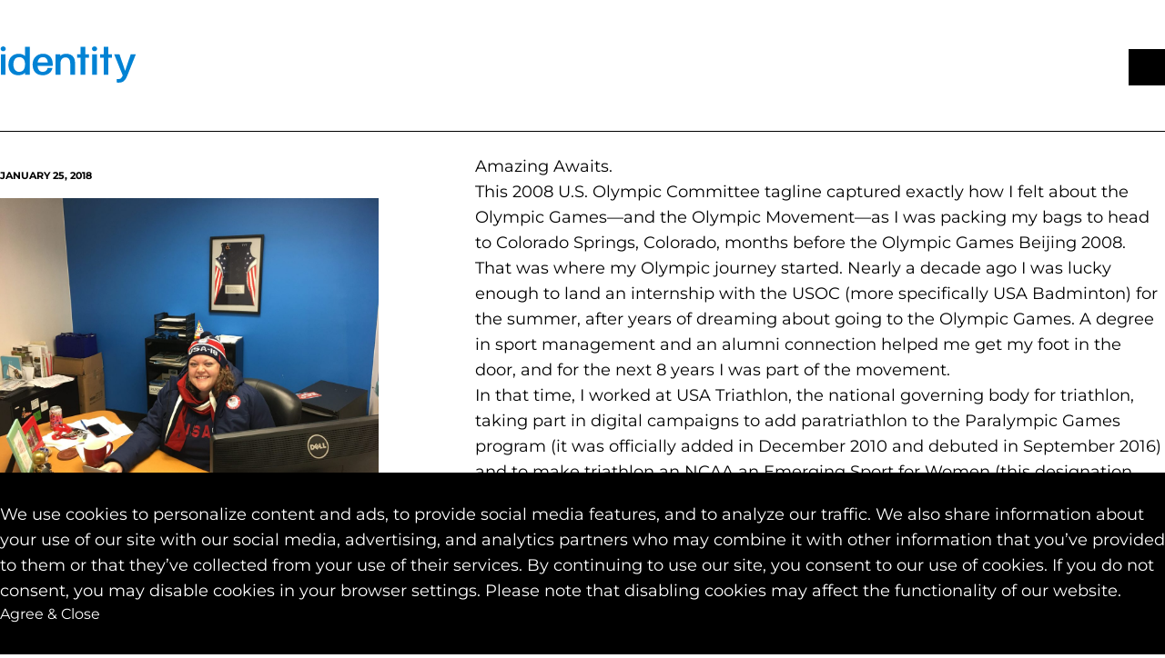

--- FILE ---
content_type: text/html; charset=UTF-8
request_url: https://identitypr.com/blog/next-stop-the-2018-winter-olympic-games-in-pyeongchang/
body_size: 13050
content:
<!DOCTYPE html>
<html lang="en-US">
<head>
	<meta charset="UTF-8" />
	<meta name="viewport" content="width=device-width, initial-scale=1" />
<link rel="preconnect" href="https://fonts.bunny.net"><meta name='robots' content='index, follow, max-image-preview:large, max-snippet:-1, max-video-preview:-1' />

	<!-- This site is optimized with the Yoast SEO plugin v26.5 - https://yoast.com/wordpress/plugins/seo/ -->
	<meta name="description" content="The Team USA communications team reached out to Identity Senior Account Executive Lindsay Wyskowski regarding her availability for a special project during the 2018 Winter Olympic Games in Pyeongchang." />
	<link rel="canonical" href="https://identitypr.com/blog/next-stop-the-2018-winter-olympic-games-in-pyeongchang/" />
	<meta property="og:locale" content="en_US" />
	<meta property="og:type" content="article" />
	<meta property="og:title" content="Next Stop: The 2018 Winter Olympic Games in Pyeongchang" />
	<meta property="og:description" content="The Team USA communications team reached out to Identity Senior Account Executive Lindsay Wyskowski regarding her availability for a special project during the 2018 Winter Olympic Games in Pyeongchang." />
	<meta property="og:url" content="https://identitypr.com/blog/next-stop-the-2018-winter-olympic-games-in-pyeongchang/" />
	<meta property="og:site_name" content="Identity" />
	<meta property="article:published_time" content="2018-01-25T21:31:00+00:00" />
	<meta property="article:modified_time" content="2025-01-27T19:50:26+00:00" />
	<meta property="og:image" content="https://identitypr.com/wp-content/uploads/2025/01/IMG_9826-scaled-1-scaled.jpg" />
	<meta property="og:image:width" content="1920" />
	<meta property="og:image:height" content="1440" />
	<meta property="og:image:type" content="image/jpeg" />
	<meta name="author" content="Michele Tate" />
	<meta name="twitter:card" content="summary_large_image" />
	<meta name="twitter:label1" content="Written by" />
	<meta name="twitter:data1" content="Michele Tate" />
	<script type="application/ld+json" class="yoast-schema-graph">{"@context":"https://schema.org","@graph":[{"@type":"Article","@id":"https://identitypr.com/blog/next-stop-the-2018-winter-olympic-games-in-pyeongchang/#article","isPartOf":{"@id":"https://identitypr.com/blog/next-stop-the-2018-winter-olympic-games-in-pyeongchang/"},"author":{"name":"Michele Tate","@id":"https://identitypr.com/#/schema/person/3d0730ec1a879bd81dd225c6f4763a3d"},"headline":"Next Stop: The 2018 Olympic Winter Games in Pyeongchang","datePublished":"2018-01-25T21:31:00+00:00","dateModified":"2025-01-27T19:50:26+00:00","mainEntityOfPage":{"@id":"https://identitypr.com/blog/next-stop-the-2018-winter-olympic-games-in-pyeongchang/"},"wordCount":8,"publisher":{"@id":"https://identitypr.com/#organization"},"image":{"@id":"https://identitypr.com/blog/next-stop-the-2018-winter-olympic-games-in-pyeongchang/#primaryimage"},"thumbnailUrl":"https://identitypr.com/wp-content/uploads/2025/01/IMG_9826-scaled-1-scaled.jpg","articleSection":["Identity","Media Relations"],"inLanguage":"en-US"},{"@type":"WebPage","@id":"https://identitypr.com/blog/next-stop-the-2018-winter-olympic-games-in-pyeongchang/","url":"https://identitypr.com/blog/next-stop-the-2018-winter-olympic-games-in-pyeongchang/","name":"Next Stop: The 2018 Winter Olympic Games in Pyeongchang","isPartOf":{"@id":"https://identitypr.com/#website"},"primaryImageOfPage":{"@id":"https://identitypr.com/blog/next-stop-the-2018-winter-olympic-games-in-pyeongchang/#primaryimage"},"image":{"@id":"https://identitypr.com/blog/next-stop-the-2018-winter-olympic-games-in-pyeongchang/#primaryimage"},"thumbnailUrl":"https://identitypr.com/wp-content/uploads/2025/01/IMG_9826-scaled-1-scaled.jpg","datePublished":"2018-01-25T21:31:00+00:00","dateModified":"2025-01-27T19:50:26+00:00","description":"The Team USA communications team reached out to Identity Senior Account Executive Lindsay Wyskowski regarding her availability for a special project during the 2018 Winter Olympic Games in Pyeongchang.","breadcrumb":{"@id":"https://identitypr.com/blog/next-stop-the-2018-winter-olympic-games-in-pyeongchang/#breadcrumb"},"inLanguage":"en-US","potentialAction":[{"@type":"ReadAction","target":["https://identitypr.com/blog/next-stop-the-2018-winter-olympic-games-in-pyeongchang/"]}]},{"@type":"ImageObject","inLanguage":"en-US","@id":"https://identitypr.com/blog/next-stop-the-2018-winter-olympic-games-in-pyeongchang/#primaryimage","url":"https://identitypr.com/wp-content/uploads/2025/01/IMG_9826-scaled-1-scaled.jpg","contentUrl":"https://identitypr.com/wp-content/uploads/2025/01/IMG_9826-scaled-1-scaled.jpg","width":1920,"height":1440},{"@type":"BreadcrumbList","@id":"https://identitypr.com/blog/next-stop-the-2018-winter-olympic-games-in-pyeongchang/#breadcrumb","itemListElement":[{"@type":"ListItem","position":1,"name":"Home","item":"https://identitypr.com/"},{"@type":"ListItem","position":2,"name":"News &#038; Insights","item":"https://identitypr.com/blog/"},{"@type":"ListItem","position":3,"name":"Next Stop: The 2018 Olympic Winter Games in Pyeongchang"}]},{"@type":"WebSite","@id":"https://identitypr.com/#website","url":"https://identitypr.com/","name":"Identity","description":"Leave a Mark","publisher":{"@id":"https://identitypr.com/#organization"},"potentialAction":[{"@type":"SearchAction","target":{"@type":"EntryPoint","urlTemplate":"https://identitypr.com/?s={search_term_string}"},"query-input":{"@type":"PropertyValueSpecification","valueRequired":true,"valueName":"search_term_string"}}],"inLanguage":"en-US"},{"@type":"Organization","@id":"https://identitypr.com/#organization","name":"Identity","alternateName":"Identity","url":"https://identitypr.com/","logo":{"@type":"ImageObject","inLanguage":"en-US","@id":"https://identitypr.com/#/schema/logo/image/","url":"https://identitypr.com/wp-content/uploads/2025/01/identity-site-logo.svg","contentUrl":"https://identitypr.com/wp-content/uploads/2025/01/identity-site-logo.svg","width":"149.055","height":"44.716","caption":"Identity"},"image":{"@id":"https://identitypr.com/#/schema/logo/image/"}},{"@type":"Person","@id":"https://identitypr.com/#/schema/person/3d0730ec1a879bd81dd225c6f4763a3d","name":"Michele Tate","url":"https://identitypr.com/blog/author/michele-tate/"}]}</script>
	<!-- / Yoast SEO plugin. -->


<title>Next Stop: The 2018 Winter Olympic Games in Pyeongchang</title>
<link rel='dns-prefetch' href='//cdn.jsdelivr.net' />
<link rel='dns-prefetch' href='//unpkg.com' />
<link rel='dns-prefetch' href='//cdnjs.cloudflare.com' />
<link rel='dns-prefetch' href='//fonts.bunny.net' />
<link rel="alternate" type="application/rss+xml" title="Identity &raquo; Feed" href="https://identitypr.com/feed/" />
<link rel="alternate" type="application/rss+xml" title="Identity &raquo; Comments Feed" href="https://identitypr.com/comments/feed/" />
<link rel="alternate" title="oEmbed (JSON)" type="application/json+oembed" href="https://identitypr.com/wp-json/oembed/1.0/embed?url=https%3A%2F%2Fidentitypr.com%2Fblog%2Fnext-stop-the-2018-winter-olympic-games-in-pyeongchang%2F" />
<link rel="alternate" title="oEmbed (XML)" type="text/xml+oembed" href="https://identitypr.com/wp-json/oembed/1.0/embed?url=https%3A%2F%2Fidentitypr.com%2Fblog%2Fnext-stop-the-2018-winter-olympic-games-in-pyeongchang%2F&#038;format=xml" />
<style id='wp-block-group-inline-css'>
.wp-block-group{box-sizing:border-box}:where(.wp-block-group.wp-block-group-is-layout-constrained){position:relative}
/*# sourceURL=https://identitypr.com/wp-includes/blocks/group/style.min.css */
</style>
<link rel='stylesheet' id='cool-fse-slick-css' href='https://cdn.jsdelivr.net/npm/@accessible360/accessible-slick@1.0.1/slick/slick.min.css?ver=1.0.1' media='all' />
<link rel='stylesheet' id='cool-fse-css' href='https://identitypr.com/wp-content/themes/cool-fse/public/style.css?ver=1750242916' media='all' />
<link rel='stylesheet' id='cool-fse-child-css' href='https://identitypr.com/wp-content/themes/identity-pr-custom/public/style.css?ver=1752770843' media='all' />
<link rel='stylesheet' id='theme-fonts-css' href='https://fonts.bunny.net/css?family=montserrat%3A100%2C100i%2C200%2C200i%2C300%2C300i%2C400%2C400i%2C500%2C500i%2C600%2C600i%2C700%2C700i%2C800%2C800i%2C900%2C900i%7Csyne%3A400%2C500%2C600%2C700%2C800&#038;ver=6.9' media='all' />
<style id='global-styles-inline-css'>
:root{--wp--preset--aspect-ratio--square: 1;--wp--preset--aspect-ratio--4-3: 4/3;--wp--preset--aspect-ratio--3-4: 3/4;--wp--preset--aspect-ratio--3-2: 3/2;--wp--preset--aspect-ratio--2-3: 2/3;--wp--preset--aspect-ratio--16-9: 16/9;--wp--preset--aspect-ratio--9-16: 9/16;--wp--preset--color--black: #000000;--wp--preset--color--cyan-bluish-gray: #abb8c3;--wp--preset--color--white: #ffffff;--wp--preset--color--pale-pink: #f78da7;--wp--preset--color--vivid-red: #cf2e2e;--wp--preset--color--luminous-vivid-orange: #ff6900;--wp--preset--color--luminous-vivid-amber: #fcb900;--wp--preset--color--light-green-cyan: #7bdcb5;--wp--preset--color--vivid-green-cyan: #00d084;--wp--preset--color--pale-cyan-blue: #8ed1fc;--wp--preset--color--vivid-cyan-blue: #0693e3;--wp--preset--color--vivid-purple: #9b51e0;--wp--preset--color--gray: #efefef;--wp--preset--color--blue: #0082D4;--wp--preset--gradient--vivid-cyan-blue-to-vivid-purple: linear-gradient(135deg,rgb(6,147,227) 0%,rgb(155,81,224) 100%);--wp--preset--gradient--light-green-cyan-to-vivid-green-cyan: linear-gradient(135deg,rgb(122,220,180) 0%,rgb(0,208,130) 100%);--wp--preset--gradient--luminous-vivid-amber-to-luminous-vivid-orange: linear-gradient(135deg,rgb(252,185,0) 0%,rgb(255,105,0) 100%);--wp--preset--gradient--luminous-vivid-orange-to-vivid-red: linear-gradient(135deg,rgb(255,105,0) 0%,rgb(207,46,46) 100%);--wp--preset--gradient--very-light-gray-to-cyan-bluish-gray: linear-gradient(135deg,rgb(238,238,238) 0%,rgb(169,184,195) 100%);--wp--preset--gradient--cool-to-warm-spectrum: linear-gradient(135deg,rgb(74,234,220) 0%,rgb(151,120,209) 20%,rgb(207,42,186) 40%,rgb(238,44,130) 60%,rgb(251,105,98) 80%,rgb(254,248,76) 100%);--wp--preset--gradient--blush-light-purple: linear-gradient(135deg,rgb(255,206,236) 0%,rgb(152,150,240) 100%);--wp--preset--gradient--blush-bordeaux: linear-gradient(135deg,rgb(254,205,165) 0%,rgb(254,45,45) 50%,rgb(107,0,62) 100%);--wp--preset--gradient--luminous-dusk: linear-gradient(135deg,rgb(255,203,112) 0%,rgb(199,81,192) 50%,rgb(65,88,208) 100%);--wp--preset--gradient--pale-ocean: linear-gradient(135deg,rgb(255,245,203) 0%,rgb(182,227,212) 50%,rgb(51,167,181) 100%);--wp--preset--gradient--electric-grass: linear-gradient(135deg,rgb(202,248,128) 0%,rgb(113,206,126) 100%);--wp--preset--gradient--midnight: linear-gradient(135deg,rgb(2,3,129) 0%,rgb(40,116,252) 100%);--wp--preset--font-size--small: 13px;--wp--preset--font-size--medium: 20px;--wp--preset--font-size--large: 36px;--wp--preset--font-size--x-large: 42px;--wp--preset--font-family--montserrat: 'Montserrat', sans-serif;--wp--preset--font-family--syne: 'Syne', display;--wp--preset--spacing--20: 0.44rem;--wp--preset--spacing--30: 0.67rem;--wp--preset--spacing--40: 1rem;--wp--preset--spacing--50: 1.5rem;--wp--preset--spacing--60: 2.25rem;--wp--preset--spacing--70: 3.38rem;--wp--preset--spacing--80: 5.06rem;--wp--preset--spacing--none: 0px;--wp--preset--spacing--x-small: 4px;--wp--preset--spacing--small: 8px;--wp--preset--spacing--medium-small: 12px;--wp--preset--spacing--medium: 16px;--wp--preset--spacing--medium-large: 24px;--wp--preset--spacing--large: 32px;--wp--preset--spacing--x-large: 48px;--wp--preset--spacing--xx-large: 75px;--wp--preset--spacing--huge: 120px;--wp--preset--spacing--massive: 240px;--wp--preset--shadow--natural: 6px 6px 9px rgba(0, 0, 0, 0.2);--wp--preset--shadow--deep: 12px 12px 50px rgba(0, 0, 0, 0.4);--wp--preset--shadow--sharp: 6px 6px 0px rgba(0, 0, 0, 0.2);--wp--preset--shadow--outlined: 6px 6px 0px -3px rgb(255, 255, 255), 6px 6px rgb(0, 0, 0);--wp--preset--shadow--crisp: 6px 6px 0px rgb(0, 0, 0);}:where(body) { margin: 0; }.wp-site-blocks > .alignleft { float: left; margin-right: 2em; }.wp-site-blocks > .alignright { float: right; margin-left: 2em; }.wp-site-blocks > .aligncenter { justify-content: center; margin-left: auto; margin-right: auto; }:where(.is-layout-flex){gap: 0.5em;}:where(.is-layout-grid){gap: 0.5em;}.is-layout-flow > .alignleft{float: left;margin-inline-start: 0;margin-inline-end: 2em;}.is-layout-flow > .alignright{float: right;margin-inline-start: 2em;margin-inline-end: 0;}.is-layout-flow > .aligncenter{margin-left: auto !important;margin-right: auto !important;}.is-layout-constrained > .alignleft{float: left;margin-inline-start: 0;margin-inline-end: 2em;}.is-layout-constrained > .alignright{float: right;margin-inline-start: 2em;margin-inline-end: 0;}.is-layout-constrained > .aligncenter{margin-left: auto !important;margin-right: auto !important;}.is-layout-constrained > :where(:not(.alignleft):not(.alignright):not(.alignfull)){margin-left: auto !important;margin-right: auto !important;}body .is-layout-flex{display: flex;}.is-layout-flex{flex-wrap: wrap;align-items: center;}.is-layout-flex > :is(*, div){margin: 0;}body .is-layout-grid{display: grid;}.is-layout-grid > :is(*, div){margin: 0;}body{padding-top: 0px;padding-right: 0px;padding-bottom: 0px;padding-left: 0px;}a:where(:not(.wp-element-button)){text-decoration: underline;}:root :where(.wp-element-button, .wp-block-button__link){background-color: #32373c;border-width: 0;color: #fff;font-family: inherit;font-size: 13px;font-style: inherit;font-weight: inherit;letter-spacing: inherit;line-height: inherit;padding-top: calc(0.667em + 2px);padding-right: calc(1.333em + 2px);padding-bottom: calc(0.667em + 2px);padding-left: calc(1.333em + 2px);text-decoration: none;text-transform: inherit;}.has-black-color{color: var(--wp--preset--color--black) !important;}.has-cyan-bluish-gray-color{color: var(--wp--preset--color--cyan-bluish-gray) !important;}.has-white-color{color: var(--wp--preset--color--white) !important;}.has-pale-pink-color{color: var(--wp--preset--color--pale-pink) !important;}.has-vivid-red-color{color: var(--wp--preset--color--vivid-red) !important;}.has-luminous-vivid-orange-color{color: var(--wp--preset--color--luminous-vivid-orange) !important;}.has-luminous-vivid-amber-color{color: var(--wp--preset--color--luminous-vivid-amber) !important;}.has-light-green-cyan-color{color: var(--wp--preset--color--light-green-cyan) !important;}.has-vivid-green-cyan-color{color: var(--wp--preset--color--vivid-green-cyan) !important;}.has-pale-cyan-blue-color{color: var(--wp--preset--color--pale-cyan-blue) !important;}.has-vivid-cyan-blue-color{color: var(--wp--preset--color--vivid-cyan-blue) !important;}.has-vivid-purple-color{color: var(--wp--preset--color--vivid-purple) !important;}.has-gray-color{color: var(--wp--preset--color--gray) !important;}.has-blue-color{color: var(--wp--preset--color--blue) !important;}.has-black-background-color{background-color: var(--wp--preset--color--black) !important;}.has-cyan-bluish-gray-background-color{background-color: var(--wp--preset--color--cyan-bluish-gray) !important;}.has-white-background-color{background-color: var(--wp--preset--color--white) !important;}.has-pale-pink-background-color{background-color: var(--wp--preset--color--pale-pink) !important;}.has-vivid-red-background-color{background-color: var(--wp--preset--color--vivid-red) !important;}.has-luminous-vivid-orange-background-color{background-color: var(--wp--preset--color--luminous-vivid-orange) !important;}.has-luminous-vivid-amber-background-color{background-color: var(--wp--preset--color--luminous-vivid-amber) !important;}.has-light-green-cyan-background-color{background-color: var(--wp--preset--color--light-green-cyan) !important;}.has-vivid-green-cyan-background-color{background-color: var(--wp--preset--color--vivid-green-cyan) !important;}.has-pale-cyan-blue-background-color{background-color: var(--wp--preset--color--pale-cyan-blue) !important;}.has-vivid-cyan-blue-background-color{background-color: var(--wp--preset--color--vivid-cyan-blue) !important;}.has-vivid-purple-background-color{background-color: var(--wp--preset--color--vivid-purple) !important;}.has-gray-background-color{background-color: var(--wp--preset--color--gray) !important;}.has-blue-background-color{background-color: var(--wp--preset--color--blue) !important;}.has-black-border-color{border-color: var(--wp--preset--color--black) !important;}.has-cyan-bluish-gray-border-color{border-color: var(--wp--preset--color--cyan-bluish-gray) !important;}.has-white-border-color{border-color: var(--wp--preset--color--white) !important;}.has-pale-pink-border-color{border-color: var(--wp--preset--color--pale-pink) !important;}.has-vivid-red-border-color{border-color: var(--wp--preset--color--vivid-red) !important;}.has-luminous-vivid-orange-border-color{border-color: var(--wp--preset--color--luminous-vivid-orange) !important;}.has-luminous-vivid-amber-border-color{border-color: var(--wp--preset--color--luminous-vivid-amber) !important;}.has-light-green-cyan-border-color{border-color: var(--wp--preset--color--light-green-cyan) !important;}.has-vivid-green-cyan-border-color{border-color: var(--wp--preset--color--vivid-green-cyan) !important;}.has-pale-cyan-blue-border-color{border-color: var(--wp--preset--color--pale-cyan-blue) !important;}.has-vivid-cyan-blue-border-color{border-color: var(--wp--preset--color--vivid-cyan-blue) !important;}.has-vivid-purple-border-color{border-color: var(--wp--preset--color--vivid-purple) !important;}.has-gray-border-color{border-color: var(--wp--preset--color--gray) !important;}.has-blue-border-color{border-color: var(--wp--preset--color--blue) !important;}.has-vivid-cyan-blue-to-vivid-purple-gradient-background{background: var(--wp--preset--gradient--vivid-cyan-blue-to-vivid-purple) !important;}.has-light-green-cyan-to-vivid-green-cyan-gradient-background{background: var(--wp--preset--gradient--light-green-cyan-to-vivid-green-cyan) !important;}.has-luminous-vivid-amber-to-luminous-vivid-orange-gradient-background{background: var(--wp--preset--gradient--luminous-vivid-amber-to-luminous-vivid-orange) !important;}.has-luminous-vivid-orange-to-vivid-red-gradient-background{background: var(--wp--preset--gradient--luminous-vivid-orange-to-vivid-red) !important;}.has-very-light-gray-to-cyan-bluish-gray-gradient-background{background: var(--wp--preset--gradient--very-light-gray-to-cyan-bluish-gray) !important;}.has-cool-to-warm-spectrum-gradient-background{background: var(--wp--preset--gradient--cool-to-warm-spectrum) !important;}.has-blush-light-purple-gradient-background{background: var(--wp--preset--gradient--blush-light-purple) !important;}.has-blush-bordeaux-gradient-background{background: var(--wp--preset--gradient--blush-bordeaux) !important;}.has-luminous-dusk-gradient-background{background: var(--wp--preset--gradient--luminous-dusk) !important;}.has-pale-ocean-gradient-background{background: var(--wp--preset--gradient--pale-ocean) !important;}.has-electric-grass-gradient-background{background: var(--wp--preset--gradient--electric-grass) !important;}.has-midnight-gradient-background{background: var(--wp--preset--gradient--midnight) !important;}.has-small-font-size{font-size: var(--wp--preset--font-size--small) !important;}.has-medium-font-size{font-size: var(--wp--preset--font-size--medium) !important;}.has-large-font-size{font-size: var(--wp--preset--font-size--large) !important;}.has-x-large-font-size{font-size: var(--wp--preset--font-size--x-large) !important;}.has-montserrat-font-family{font-family: var(--wp--preset--font-family--montserrat) !important;}.has-syne-font-family{font-family: var(--wp--preset--font-family--syne) !important;}
.rich-text ul:not(.shortcode-menu):not(.gform_fields):not(.gfield_checkbox):not(.gfield_radio) li {
  font-weight: 400;
  line-height: 1.6;
  font-family: var(--font-family-main);
  font-size: 18px;
}
/*# sourceURL=global-styles-inline-css */
</style>
<style id='wp-block-template-skip-link-inline-css'>

		.skip-link.screen-reader-text {
			border: 0;
			clip-path: inset(50%);
			height: 1px;
			margin: -1px;
			overflow: hidden;
			padding: 0;
			position: absolute !important;
			width: 1px;
			word-wrap: normal !important;
		}

		.skip-link.screen-reader-text:focus {
			background-color: #eee;
			clip-path: none;
			color: #444;
			display: block;
			font-size: 1em;
			height: auto;
			left: 5px;
			line-height: normal;
			padding: 15px 23px 14px;
			text-decoration: none;
			top: 5px;
			width: auto;
			z-index: 100000;
		}
/*# sourceURL=wp-block-template-skip-link-inline-css */
</style>
<script src="https://identitypr.com/wp-includes/js/jquery/jquery.min.js?ver=3.7.1" id="jquery-core-js"></script>
<script src="https://identitypr.com/wp-includes/js/jquery/jquery-migrate.min.js?ver=3.4.1" id="jquery-migrate-js"></script>
<script src="https://identitypr.com/wp-content/plugins/advanced-custom-fields-pro/assets/build/js/acf.min.js?ver=6.7.0.2" id="acf-js"></script>
<link rel="https://api.w.org/" href="https://identitypr.com/wp-json/" /><link rel="alternate" title="JSON" type="application/json" href="https://identitypr.com/wp-json/wp/v2/posts/2230" /><link rel="EditURI" type="application/rsd+xml" title="RSD" href="https://identitypr.com/xmlrpc.php?rsd" />
<link rel='shortlink' href='https://identitypr.com/?p=2230' />


  <!-- Google Tag Manager -->
  <script>(function(w,d,s,l,i){w[l]=w[l]||[];w[l].push({'gtm.start':
  new Date().getTime(),event:'gtm.js'});var f=d.getElementsByTagName(s)[0],
  j=d.createElement(s),dl=l!='dataLayer'?'&l='+l:'';j.async=true;j.src=
  'https://www.googletagmanager.com/gtm.js?id='+i+dl;f.parentNode.insertBefore(j,f);
  })(window,document,'script','dataLayer','GTM-TMTSWBM');</script>
  <!-- End Google Tag Manager -->
<meta name="description" content="Leave a Mark">
<meta name="format-detection" content="telephone=no"><script type="application/ld+json">
  {"@context":"https:\/\/schema.org","@type":"Organization","name":"Identity","url":"https:\/\/identitypr.com","logo":"https:\/\/identitypr.com\/wp-content\/uploads\/2025\/06\/Identity-Logo-Website.svg","sameAs":["https:\/\/www.facebook.com\/identitypr\/","","https:\/\/www.linkedin.com\/company\/identitypr\/","https:\/\/www.instagram.com\/identitypr\/","","","","",""],"address":{"@type":"PostalAddress","streetAddress":"300 Park St #265","addressLocality":"Birmingham","addressRegion":"MI","postalCode":"48009"},"email":"info@identitypr.com","telephone":"(248) 258-2333"}</script><style class='wp-fonts-local'>
@font-face{font-family:Montserrat;font-style:normal;font-weight:100 900;font-display:fallback;font-stretch:normal;}
@font-face{font-family:Syne;font-style:normal;font-weight:400 800;font-display:fallback;font-stretch:normal;}
</style>
<link rel="icon" href="https://identitypr.com/wp-content/uploads/2025/01/cropped-identity-favicon-32x32.png" sizes="32x32" />
<link rel="icon" href="https://identitypr.com/wp-content/uploads/2025/01/cropped-identity-favicon-192x192.png" sizes="192x192" />
<link rel="apple-touch-icon" href="https://identitypr.com/wp-content/uploads/2025/01/cropped-identity-favicon-180x180.png" />
<meta name="msapplication-TileImage" content="https://identitypr.com/wp-content/uploads/2025/01/cropped-identity-favicon-270x270.png" />
</head>

<body class="wp-singular post-template-default single single-post postid-2230 single-format-standard wp-embed-responsive wp-theme-cool-fse wp-child-theme-identity-pr-custom">
<div 
  class="policy-notification fixed b-0 l-0 w-100 z-5 pt-8 pb-8 acf-style-vars" 
  style="--color-text:#ffffff;--color-background:#000000;display:none">
  <div class="wrapper wrapper--default rich-text">
    <p>We use cookies to personalize content and ads, to provide social media features, and to analyze our traffic. We also share information about your use of our site with our social media, advertising, and analytics partners who may combine it with other information that you’ve provided to them or that they’ve collected from your use of their services. By continuing to use our site, you consent to our use of cookies. If you do not consent, you may disable cookies in your browser settings. Please note that disabling cookies may affect the functionality of our website.</p>
          <button 
        is="cookie-closer" 
        closest-content-selector=".policy-notification" 
        class="button"
      >Agree & Close</button>
      </div>
</div>
<div class="wp-site-blocks"><header 
  class="main-header absolute w-100 t-0 z-high"
>
    <div class="main-header--wrapper wrapper relative z-high wrapper--default flex flex-wrap justify-between align-center gap-4 main-header--theme--color">
    <a class="main-menu--site-logo hover:outline" href="/" aria-label="Go to homepage">
              <svg aria-hidden="true" width="150" xmlns="http://www.w3.org/2000/svg" xml:space="preserve" id="Layer_1" x="0" y="0" style="enable-background:new 0 0 702.3 194.9" version="1.1" viewBox="0 0 702.3 194.9"><switch><g><path d="M4.2 45.1h24.4v104.3H4.2zM128.6 53.7c-4.1-3.5-15.2-11.3-31.9-11.3-24.7 0-53.5 14.8-53.5 56.5 0 32.3 19.6 53.2 49.9 53.2 22.2 0 31.9-8.4 35.6-13.1v10.4h24.5V6.6h-24.5v47.1zm0 39.2v5.4c0 31.7-19.1 36.4-30.5 36.4-17.8 0-29.2-14.8-29.2-37.6 0-23.1 11.6-37.4 30.2-37.4 13.6 0 29.5 8.7 29.5 33.2zM221.8 42.4c-31.9 0-54.1 22.7-54.1 55.1 0 34.2 19.4 54.6 51.9 54.6 26.5 0 45.7-14 50-36.6l.2-1.1H245l-.1.8c-2.1 12.1-11.5 19.6-24.5 19.6-16.3 0-25.5-10.3-27.3-30.7h77.7l.1-.9c.4-3.7.4-6.6.4-8.6 0-31.7-19.4-52.2-49.5-52.2zm-.8 17.4c18.2 0 23.7 14.7 25 27.6h-52.7c2.6-17.8 12.4-27.6 27.7-27.6zM438.4 6.6h-24.3v38.5h-17.8v17.5h17.8v86.8h24.3V62.6h18.7V45.1h-18.7zM474.1 45.1h24.4v104.3h-24.4zM672.5 45.1l-28.9 84.4-28.8-83.8-.2-.7h-27.3l44.1 108.2-1.5 3.3c-4.5 10.9-10.6 15.4-21.1 15.4-2.2 0-4.5 0-7.1-.2l-1.1-.1v17.5l.8.1c3.4.6 6.3.6 10.8.6 20.1 0 32-9.7 42.2-34.6L699 45.1h-26.5zM342.5 42.4c-22.5-.8-32.6 11.9-32.6 11.9l-.2-9.2h-23.8v104.3h24.9V94.8c0-17 6-33.6 27.2-33.6 12.8 0 23.3 9.4 23.3 31.6v56.6h24.9v-60c-.1-35.3-22.8-46.2-43.7-47zM557.5 6.6h-24.2v38.5h-17.9v17.5h17.9v86.8h24.2V62.6h18.8V45.1h-18.8zM486.3 4.9c-7.6 0-13.1 5.2-13.1 12.2 0 7.1 5.5 12.4 13.1 12.4s13.3-5.2 13.3-12.4c0-7-5.8-12.2-13.3-12.2zM16.4 4.9c-7.6 0-13.1 5.2-13.1 12.2 0 7.1 5.5 12.4 13.1 12.4s13.3-5.2 13.3-12.4c0-7-5.7-12.2-13.3-12.2z" fill="currentColor"/></g></switch></svg>          </a>
    <button 
  ada-menu--nav-toggler
  aria-controls="main-menu" 
  aria-label="Open Main Menu"
  class="main-menu--toggler  "
  style="
    --color: var(--wp--preset--color--black);
    --span-spacing: 3px;
    --span-height: 4px;
    --span-border-radius: 8px;
    --span-width: 36px;
  "
></button>  </div>
  <nav 
  class="main-menu ml-auto " 
  aria-label="Main Navigation"
  ada-menu
  id="main-menu"
  ada-menu--subtract-from-menu-height-when-opened="#wpadminbar"
  ada-menu--mobile-breakpoint="768"
  style="
    --sub-menu-desktop-width: 100%;
    --sub-menu-background-color: var(--wp--preset--color--gray);
    --nav-mobile-background-color: var(--wp--preset--color--white);
  "
>
  <div class="main-menu--wrapper wrapper wrapper--default h-100 flex">
    <ul id="menu-main-menu" class="menu"><li id="menu-item-91" class="menu-item menu-item-type-custom menu-item-object-custom menu-item-has-children menu-item-91"><a href="#" aria-controls="menu-91" ada-menu--toggler="1">About</a>
<ul class='sub-menu' id='menu-91'>
	<li id="menu-item-5543" class="menu-item menu-item-type-post_type menu-item-object-page menu-item-5543"><a href="https://identitypr.com/about/who-we-are/">Who We Are</a>	<li id="menu-item-5544" class="menu-item menu-item-type-post_type menu-item-object-page menu-item-5544"><a href="https://identitypr.com/about/culture/">Our Culture</a>	<li id="menu-item-5731" class="menu-item menu-item-type-post_type menu-item-object-page menu-item-5731"><a href="https://identitypr.com/about/eos-pr-firm/">EOS® PR Firm</a>	<li id="menu-item-5718" class="menu-item menu-item-type-post_type menu-item-object-page menu-item-5718"><a href="https://identitypr.com/about/apprenticeship-program/">Apprenticeship Program</a></ul>
<li id="menu-item-5274" class="menu-item menu-item-type-post_type menu-item-object-page menu-item-5274"><a href="https://identitypr.com/team/">Team</a><li id="menu-item-95" class="menu-item menu-item-type-custom menu-item-object-custom menu-item-has-children menu-item-95"><a href="http://Capabilities" aria-controls="menu-95" ada-menu--toggler="1">Capabilities</a>
<ul class='sub-menu' id='menu-95'>
	<li id="menu-item-6725" class="menu-item menu-item-type-post_type menu-item-object-page menu-item-6725"><a href="https://identitypr.com/capabilities/our-process/">Our Process</a>	<li id="menu-item-6724" class="menu-item menu-item-type-post_type menu-item-object-page menu-item-6724"><a href="https://identitypr.com/capabilities/modern-pr-mix/">Modern PR Mix</a>	<li id="menu-item-8064" class="menu-item menu-item-type-post_type menu-item-object-page menu-item-8064"><a href="https://identitypr.com/capabilities/awareness-and-reputation/">Awareness + Reputation</a>	<li id="menu-item-6776" class="menu-item menu-item-type-post_type menu-item-object-page menu-item-6776"><a href="https://identitypr.com/capabilities/marketing-and-growth/">Marketing + Growth</a>	<li id="menu-item-6901" class="menu-item menu-item-type-post_type menu-item-object-page menu-item-6901"><a href="https://identitypr.com/capabilities/brand-strategy-and-creative/">Brand Strategy + Creative</a>	<li id="menu-item-6825" class="menu-item menu-item-type-post_type menu-item-object-page menu-item-6825"><a href="https://identitypr.com/capabilities/crisis-communications/">Crisis Communications</a></ul>
<li id="menu-item-99" class="menu-item menu-item-type-custom menu-item-object-custom menu-item-has-children menu-item-99"><a href="#" aria-controls="menu-99" ada-menu--toggler="1">Industries</a>
<ul class='sub-menu' id='menu-99'>
	<li id="menu-item-5138" class="menu-item menu-item-type-post_type menu-item-object-page menu-item-5138"><a href="https://identitypr.com/industries/detroit-pr-firm/">Detroit</a>	<li id="menu-item-6435" class="menu-item menu-item-type-post_type menu-item-object-page menu-item-6435"><a href="https://identitypr.com/industries/chicago-pr-firm/">Chicago</a>	<li id="menu-item-6852" class="menu-item menu-item-type-post_type menu-item-object-page menu-item-6852"><a href="https://identitypr.com/industries/tampa-pr-firm/">Tampa</a>	<li id="menu-item-5136" class="menu-item menu-item-type-post_type menu-item-object-page menu-item-5136"><a href="https://identitypr.com/industries/real-estate/">Real Estate</a>	<li id="menu-item-6500" class="menu-item menu-item-type-post_type menu-item-object-page menu-item-6500"><a href="https://identitypr.com/industries/retail-and-restaurants/">Retail &amp; Restaurants</a>	<li id="menu-item-6156" class="menu-item menu-item-type-post_type menu-item-object-page menu-item-6156"><a href="https://identitypr.com/industries/education/">Education</a>	<li id="menu-item-6140" class="menu-item menu-item-type-post_type menu-item-object-page menu-item-6140"><a href="https://identitypr.com/industries/professional-services/">Professional Services</a>	<li id="menu-item-6518" class="menu-item menu-item-type-post_type menu-item-object-page menu-item-6518"><a href="https://identitypr.com/industries/hospitality/">Hospitality</a>	<li id="menu-item-5133" class="menu-item menu-item-type-post_type menu-item-object-page menu-item-5133"><a href="https://identitypr.com/industries/automotive/">Automotive</a>	<li id="menu-item-6183" class="menu-item menu-item-type-post_type menu-item-object-page menu-item-6183"><a href="https://identitypr.com/industries/attractions/">Attractions</a>	<li id="menu-item-5131" class="menu-item menu-item-type-post_type menu-item-object-page menu-item-5131"><a href="https://identitypr.com/industries/technology/">Technology</a>	<li id="menu-item-6122" class="menu-item menu-item-type-post_type menu-item-object-page menu-item-6122"><a href="https://identitypr.com/industries/private-equity/">Private Equity</a>	<li id="menu-item-5129" class="menu-item menu-item-type-post_type menu-item-object-page menu-item-5129"><a href="https://identitypr.com/industries/non-profit/">Nonprofit</a></ul>
<li id="menu-item-5278" class="menu-item menu-item-type-post_type menu-item-object-page menu-item-5278"><a href="https://identitypr.com/our-work/">Our Work</a><li id="menu-item-5279" class="menu-item menu-item-type-post_type menu-item-object-page current_page_parent menu-item-5279"><a href="https://identitypr.com/blog/">News &#038; Insights</a><li id="menu-item-7682" class="menu-item menu-item-type-post_type menu-item-object-page menu-item-7682"><a href="https://identitypr.com/contact/">Contact</a></ul>  </div>
</nav></header>


<main id="main" class="wp-block-group is-layout-flow wp-block-group-is-layout-flow">
  <div class="header-spacer"></div><div class="wrapper wrapper--default main-single-post--wrapper overflow-hidden">
  <hr class="mb-4">
  <div class="row pt-2">
    <div class="col col-md-4 col-xs-12 relative">
      <sticky-div breakpoint="992">
        <div class="main-single-post--sidebar flex flex-column pt-4">
          <div>
            <p class="uppercase font-bold main-single-post--date mb-4">January 25, 2018</p>
            <img width="1200" height="900" src="https://identitypr.com/wp-content/uploads/2025/01/IMG_9826-scaled-1-1200x900.jpg" class="" alt="" decoding="async" fetchpriority="high" srcset="https://identitypr.com/wp-content/uploads/2025/01/IMG_9826-scaled-1-1200x900.jpg 1200w, https://identitypr.com/wp-content/uploads/2025/01/IMG_9826-scaled-1-768x576.jpg 768w, https://identitypr.com/wp-content/uploads/2025/01/IMG_9826-scaled-1-1024x768.jpg 1024w, https://identitypr.com/wp-content/uploads/2025/01/IMG_9826-scaled-1-1536x1152.jpg 1536w, https://identitypr.com/wp-content/uploads/2025/01/IMG_9826-scaled-1-2048x1536.jpg 2048w, https://identitypr.com/wp-content/uploads/2025/01/IMG_9826-scaled-1-300x225.jpg 300w, https://identitypr.com/wp-content/uploads/2025/01/IMG_9826-scaled-1-500x375.jpg 500w, https://identitypr.com/wp-content/uploads/2025/01/IMG_9826-scaled-1-1600x1200.jpg 1600w, https://identitypr.com/wp-content/uploads/2025/01/IMG_9826-scaled-1-scaled.jpg 1920w" sizes="(max-width: 1200px) 100vw, 1200px" loading="lazy" />          </div>
          <div class="mt-16 pt-8 mb-4 main-single-post--sidebar--content">
            <h1>Next Stop: The 2018 Olympic Winter Games in Pyeongchang</h1>
                          <p class="mt-8"><a href="https://identitypr.com/team/andrea-trapani/" class="button button--white-blue">Written By Andrea Trapani</a></p>
                      </div>
        </div>
      </sticky-div>
    </div>
    <div class="col col-md-8 col-xs-12">
      <div class="main-single-post--content">
        <div style="--padding-top: 64px;--padding-left: 75px;--padding-right: 75px;--padding-bottom: 64px;--mobile-padding-left: 16px;--mobile-padding-right: 16px;--margin-top: 0px;--margin-left: 0px;--margin-right: 0px;--margin-bottom: 0px;" class="standard-content acf-style-vars overflow-hidden visible-all align wp-block-acf-standard-content">
    <animate-on-scroll animation="none" speed="1000">
    <div class="wrapper" style="--max-width:1716px;--mobile-max-width:1716px;--margin:0 auto;--mobile-margin:inherit">
      <div  class='rich-text'><p>Amazing Awaits.</p>
<p>This 2008 U.S. Olympic Committee tagline captured exactly how I felt about the Olympic Games—and the Olympic Movement—as I was packing my bags to head to Colorado Springs, Colorado, months before the Olympic Games Beijing 2008.</p>
<p>That was where my Olympic journey started. Nearly a decade ago I was lucky enough to land an internship with the USOC (more specifically USA Badminton) for the summer, after years of dreaming about going to the Olympic Games. A degree in sport management and an alumni connection helped me get my foot in the door, and for the next 8 years I was part of the movement.</p>
<p>In that time, I worked at USA Triathlon, the national governing body for triathlon, taking part in digital campaigns to add paratriathlon to the Paralympic Games program (it was officially added in December 2010 and debuted in September 2016) and to make triathlon an NCAA an Emerging Sport for Women (this designation was awarded in 2014).</p>
<p>I oversaw media strategies and outreach as Gwen Jorgensen won back-to-back world titles, and then America’s first Olympic gold medal in triathlon at the Olympic Games in Rio de Janeiro in 2016. I traveled the world as the press attaché for professional and amateur triathletes competing against the best in the world, and I relished opportunities to serve in a media relations role at the Paralympic Games London 2012 and the Olympic Games Rio 2016.</p>
<p>After Rio, I decided it was time for my Olympic retirement. Michigan was home and there were opportunities there, too. I joined the Identity team in November 2016 and was certain I’d never work another Olympic Games. But sometimes the world works in mysterious ways.</p>
<p>Late last year, the Team USA communications team reached out to Identity regarding my availability for a special project.</p>
<p>Now, thanks to some creative scheduling and very understanding clients, I will be traveling to Pyeongchang, South Korea, on behalf of Identity as part of the communications and media team. I will be reporting on Team USA and creating content you’ll see when you’re watching at home. Specifically, I’ll be working on USA Daily, a daily newsletter with all the results from the American athletes in each of the 15 sport disciplines contested at the Games.</p>
<p>It takes a village for an Olympic or Paralympic Games experience to run smoothly—and I’m not talking about the Olympic village where the athletes will live. The team behind the team coordinates all the media interviews and appearances over the course of 18 days, writes stories about the results, assists in managing the thousands of global media onsite, identifies key stats, creates content for teamusa.org and the Team USA social channels, and more.</p>
<p>Basically, any exposure you have to the athletes outside of their competitive events is touched in some way by the USOC and their media team.</p>
<p>This will be my fourth major Games (in addition to London 2012 and Rio 2016, I worked at the Pan American Games in Toronto in 2015), and I’m looking forward to what I’ll learn. Every Games is different, with new challenges every step of the way.</p>
<p>I’m lucky this time to have my own “team behind the team” at Identity, and I can’t wait to share my experience with them.</p>
<p><em>We will be sharing more stories of Lindsay’s adventures in Pyeongchang on our social media channels. Make sure to follow along on our </em><a href="https://www.instagram.com/identitypr/"><em>Instagram</em></a><em> and </em><a href="https://www.facebook.com/identitypr/"><em>Facebook</em></a><em> pages for photos and updates! </em></p>
</div>    </div>
  </animate-on-scroll>
</div>      </div>
    </div>
  </div>
    <div class="row pt-2">    
    <div class="col col-md-4 col-xs-12"></div>
    <div class="col col-md-8 col-xs-12">
      <div class="main-single-post--content">
        <hr>
        
<div class="pb-12 pt-4">
  <div class="wrapper wrapper--default related--wrapper">
          <div class="row" style="--gap:24px">
        <div class="col-md-2 col-sm-6 col-xs-12 flex flex-column justify-center">
                    <a href="https://identitypr.com/blog/" class="related--see-more circle-button circle-button--blue">
            See More News & Insights          </a>
                  </div>
                  <div class="col col-md-5 col-sm-6 col-xs-12">
            <animate-on-scroll animation="" delay="0">
              <div class="flex flex-column gap-2 min-h-full">

  <a class="flex flex-column gap-2 no-underline post-thumbnail-alt--link" href="https://identitypr.com/blog/identity-founding-partner-mark-winter-named-president-of-association-of-corporate-growth-detroit-chapter/">
          <div class="overflow-hidden">
        <img width="1200" height="733" src="https://identitypr.com/wp-content/uploads/2025/11/011565-Identity-Mark-ACG-President-Announcement.webp" class="aspect-ratio-16-9 w-100 hover:scale-1 ease-in-out duration-250" alt="" decoding="async" srcset="https://identitypr.com/wp-content/uploads/2025/11/011565-Identity-Mark-ACG-President-Announcement.webp 1200w, https://identitypr.com/wp-content/uploads/2025/11/011565-Identity-Mark-ACG-President-Announcement-768x469.webp 768w, https://identitypr.com/wp-content/uploads/2025/11/011565-Identity-Mark-ACG-President-Announcement-1024x625.webp 1024w, https://identitypr.com/wp-content/uploads/2025/11/011565-Identity-Mark-ACG-President-Announcement-300x183.webp 300w, https://identitypr.com/wp-content/uploads/2025/11/011565-Identity-Mark-ACG-President-Announcement-500x305.webp 500w" sizes="(max-width: 1200px) 100vw, 1200px" loading="lazy" />      </div>
        <h3 class="h5">Identity Founding Partner Mark Winter Named President of Association of Corporate Growth Detroit Chapter</h3>
  </a>

  <div class="flex flex-column gap-2 flex-1 post-thumbnail-alt--content">

          <p>Identity’s Mark Winter will serve a two-year term as ACG Detroit’s President</p>
    
    <p class="mt-auto">
      <a class="button button--white-blue" href="https://identitypr.com/blog/identity-founding-partner-mark-winter-named-president-of-association-of-corporate-growth-detroit-chapter/" aria-label="Read more about Identity Founding Partner Mark Winter Named President of Association of Corporate Growth Detroit Chapter">Read More</a>
    </p>

  </div>

  <script type="application/ld+json">
  {"@context":"https:\/\/schema.org","@type":"NewsArticle","headline":"Identity Founding Partner Mark Winter Named President of Association of Corporate Growth Detroit Chapter","image":"https:\/\/identitypr.com\/wp-content\/uploads\/2025\/11\/011565-Identity-Mark-ACG-President-Announcement.webp","datePublished":"2025-11-13 15:21:51","dateModified":"2025-11-13 15:24:08","description":"Identity\u2019s Mark Winter will serve a two-year term as ACG Detroit\u2019s President","url":"https:\/\/identitypr.com\/blog\/identity-founding-partner-mark-winter-named-president-of-association-of-corporate-growth-detroit-chapter\/","mainEntityOfPage":"https:\/\/identitypr.com\/blog\/identity-founding-partner-mark-winter-named-president-of-association-of-corporate-growth-detroit-chapter\/"}</script></div>            </animate-on-scroll>
          </div>
                  <div class="col col-md-5 col-sm-6 col-xs-12">
            <animate-on-scroll animation="" delay="100">
              <div class="flex flex-column gap-2 min-h-full">

  <a class="flex flex-column gap-2 no-underline post-thumbnail-alt--link" href="https://identitypr.com/blog/identity-named-to-crains-2025-best-places-to-work-in-southeast-michigan/">
          <div class="overflow-hidden">
        <img width="1200" height="733" src="https://identitypr.com/wp-content/uploads/2025/09/011269-Identity-Best-Places-to-Work-Blog-Post-Image-B-1.webp" class="aspect-ratio-16-9 w-100 hover:scale-1 ease-in-out duration-250" alt="" decoding="async" srcset="https://identitypr.com/wp-content/uploads/2025/09/011269-Identity-Best-Places-to-Work-Blog-Post-Image-B-1.webp 1200w, https://identitypr.com/wp-content/uploads/2025/09/011269-Identity-Best-Places-to-Work-Blog-Post-Image-B-1-768x469.webp 768w, https://identitypr.com/wp-content/uploads/2025/09/011269-Identity-Best-Places-to-Work-Blog-Post-Image-B-1-1024x625.webp 1024w, https://identitypr.com/wp-content/uploads/2025/09/011269-Identity-Best-Places-to-Work-Blog-Post-Image-B-1-300x183.webp 300w, https://identitypr.com/wp-content/uploads/2025/09/011269-Identity-Best-Places-to-Work-Blog-Post-Image-B-1-500x305.webp 500w" sizes="(max-width: 1200px) 100vw, 1200px" loading="lazy" />      </div>
        <h3 class="h5">Identity Named to Crain’s 2025 Best Places to Work in Southeast Michigan</h3>
  </a>

  <div class="flex flex-column gap-2 flex-1 post-thumbnail-alt--content">

          <p>Identity has been recognized on Crain’s 2025 Best Places to Work in Southeast Michigan list for the 5th consecutive year.</p>
    
    <p class="mt-auto">
      <a class="button button--white-blue" href="https://identitypr.com/blog/identity-named-to-crains-2025-best-places-to-work-in-southeast-michigan/" aria-label="Read more about Identity Named to Crain’s 2025 Best Places to Work in Southeast Michigan">Read More</a>
    </p>

  </div>

  <script type="application/ld+json">
  {"@context":"https:\/\/schema.org","@type":"NewsArticle","headline":"Identity Named to Crain\u2019s 2025 Best Places to Work in Southeast Michigan","image":"https:\/\/identitypr.com\/wp-content\/uploads\/2025\/09\/011269-Identity-Best-Places-to-Work-Blog-Post-Image-B-1.webp","datePublished":"2025-09-18 09:35:08","dateModified":"2025-11-13 15:31:28","description":"Identity has been recognized on Crain\u2019s 2025 Best Places to Work in Southeast Michigan list for the 5th consecutive year.","url":"https:\/\/identitypr.com\/blog\/identity-named-to-crains-2025-best-places-to-work-in-southeast-michigan\/","mainEntityOfPage":"https:\/\/identitypr.com\/blog\/identity-named-to-crains-2025-best-places-to-work-in-southeast-michigan\/"}</script></div>            </animate-on-scroll>
          </div>
              </div>
      </div>
</div>      </div>
    </div>
  </div>
  </div>
</main>


<footer class="main-footer pt-16 pb-16 has-black-background-color has-white-color overflow-hidden">
  <a href="#main" class="back-to-top fixed b-0 r-0 has-white-background-color has-black-color p-2 z-5">Back to top</a>  <div class="wrapper wrapper--default">
    <div class="row" style="--gap:36px">
      <div class="col col-sm-4 col-xs-12">
        <div class="h-100 flex flex-column justify-between">
          <img width="50" height="50" src="https://identitypr.com/wp-content/uploads/2025/01/identity-site-logo-thumb.svg" class="mb-8" alt="" decoding="async" loading="lazy" />          <div>
            <a class="hover:outline" href="/" aria-label="Go to homepage">
              <svg aria-hidden="true" width="150" xmlns="http://www.w3.org/2000/svg" xml:space="preserve" id="Layer_1" x="0" y="0" style="enable-background:new 0 0 702.3 194.9" version="1.1" viewBox="0 0 702.3 194.9"><switch><g><path d="M4.2 45.1h24.4v104.3H4.2zM128.6 53.7c-4.1-3.5-15.2-11.3-31.9-11.3-24.7 0-53.5 14.8-53.5 56.5 0 32.3 19.6 53.2 49.9 53.2 22.2 0 31.9-8.4 35.6-13.1v10.4h24.5V6.6h-24.5v47.1zm0 39.2v5.4c0 31.7-19.1 36.4-30.5 36.4-17.8 0-29.2-14.8-29.2-37.6 0-23.1 11.6-37.4 30.2-37.4 13.6 0 29.5 8.7 29.5 33.2zM221.8 42.4c-31.9 0-54.1 22.7-54.1 55.1 0 34.2 19.4 54.6 51.9 54.6 26.5 0 45.7-14 50-36.6l.2-1.1H245l-.1.8c-2.1 12.1-11.5 19.6-24.5 19.6-16.3 0-25.5-10.3-27.3-30.7h77.7l.1-.9c.4-3.7.4-6.6.4-8.6 0-31.7-19.4-52.2-49.5-52.2zm-.8 17.4c18.2 0 23.7 14.7 25 27.6h-52.7c2.6-17.8 12.4-27.6 27.7-27.6zM438.4 6.6h-24.3v38.5h-17.8v17.5h17.8v86.8h24.3V62.6h18.7V45.1h-18.7zM474.1 45.1h24.4v104.3h-24.4zM672.5 45.1l-28.9 84.4-28.8-83.8-.2-.7h-27.3l44.1 108.2-1.5 3.3c-4.5 10.9-10.6 15.4-21.1 15.4-2.2 0-4.5 0-7.1-.2l-1.1-.1v17.5l.8.1c3.4.6 6.3.6 10.8.6 20.1 0 32-9.7 42.2-34.6L699 45.1h-26.5zM342.5 42.4c-22.5-.8-32.6 11.9-32.6 11.9l-.2-9.2h-23.8v104.3h24.9V94.8c0-17 6-33.6 27.2-33.6 12.8 0 23.3 9.4 23.3 31.6v56.6h24.9v-60c-.1-35.3-22.8-46.2-43.7-47zM557.5 6.6h-24.2v38.5h-17.9v17.5h17.9v86.8h24.2V62.6h18.8V45.1h-18.8zM486.3 4.9c-7.6 0-13.1 5.2-13.1 12.2 0 7.1 5.5 12.4 13.1 12.4s13.3-5.2 13.3-12.4c0-7-5.8-12.2-13.3-12.2zM16.4 4.9c-7.6 0-13.1 5.2-13.1 12.2 0 7.1 5.5 12.4 13.1 12.4s13.3-5.2 13.3-12.4c0-7-5.7-12.2-13.3-12.2z" fill="currentColor"/></g></switch></svg>            </a>
          </div>
        </div>
      </div>
      <div class="col col-sm-2 col-xs-12">
        <div  class='rich-text'><p><strong><span style="font-size: 15px;">LOCATIONS</span></strong></p>
<p><span style="font-size: 11px;">BIRMINGHAM, MI</span><br />
<span style="font-size: 11px;">CHICAGO, IL</span><br />
<span style="font-size: 11px;">TAMPA, FL</span></p>
<p><span style="font-size: 11px;">PO BOX #1748</span><br />
<span style="font-size: 11px;">BIRMINGHAM, MI 48012</span></p>
</div>      </div>
      <div class="col col-sm-4 col-xs-12">
        <div  class='rich-text'><p><strong><span style="font-size: 15px;">INDEX</span></strong></p>
<p><span style="font-size: 11px;"><nav><ul class="shortcode-menu"><li><button 
            class="button w-100" 
            is="ada-toggler" 
            id="menu-toggler-91" 
            group="" 
            aria-controls="menu-content-91"
          >About <span class="shortcode-menu--dropdown-indicator" aria-hidden="true">+</span></button><div id="menu-content-91" style="display:none"><nav><ul class="shortcode-menu"><li><a  href="https://identitypr.com/about/who-we-are/">Who We Are</a></li><li><a  href="https://identitypr.com/about/culture/">Our Culture</a></li><li><a  href="https://identitypr.com/about/eos-pr-firm/">EOS® PR Firm</a></li><li><a  href="https://identitypr.com/about/apprenticeship-program/">Apprenticeship Program</a></li></ul></nav></div></li><li><a  href="https://identitypr.com/team/">Team</a></li><li><button 
            class="button w-100" 
            is="ada-toggler" 
            id="menu-toggler-95" 
            group="" 
            aria-controls="menu-content-95"
          >Capabilities <span class="shortcode-menu--dropdown-indicator" aria-hidden="true">+</span></button><div id="menu-content-95" style="display:none"><nav><ul class="shortcode-menu"><li><a  href="https://identitypr.com/capabilities/our-process/">Our Process</a></li><li><a  href="https://identitypr.com/capabilities/modern-pr-mix/">Modern PR Mix</a></li><li><a  href="https://identitypr.com/capabilities/awareness-and-reputation/">Awareness + Reputation</a></li><li><a  href="https://identitypr.com/capabilities/marketing-and-growth/">Marketing + Growth</a></li><li><a  href="https://identitypr.com/capabilities/brand-strategy-and-creative/">Brand Strategy + Creative</a></li><li><a  href="https://identitypr.com/capabilities/crisis-communications/">Crisis Communications</a></li></ul></nav></div></li><li><button 
            class="button w-100" 
            is="ada-toggler" 
            id="menu-toggler-99" 
            group="" 
            aria-controls="menu-content-99"
          >Industries <span class="shortcode-menu--dropdown-indicator" aria-hidden="true">+</span></button><div id="menu-content-99" style="display:none"><nav><ul class="shortcode-menu"><li><a  href="https://identitypr.com/industries/detroit-pr-firm/">Detroit</a></li><li><a  href="https://identitypr.com/industries/chicago-pr-firm/">Chicago</a></li><li><a  href="https://identitypr.com/industries/tampa-pr-firm/">Tampa</a></li><li><a  href="https://identitypr.com/industries/real-estate/">Real Estate</a></li><li><a  href="https://identitypr.com/industries/retail-and-restaurants/">Retail &amp; Restaurants</a></li><li><a  href="https://identitypr.com/industries/education/">Education</a></li><li><a  href="https://identitypr.com/industries/professional-services/">Professional Services</a></li><li><a  href="https://identitypr.com/industries/hospitality/">Hospitality</a></li><li><a  href="https://identitypr.com/industries/automotive/">Automotive</a></li><li><a  href="https://identitypr.com/industries/attractions/">Attractions</a></li><li><a  href="https://identitypr.com/industries/technology/">Technology</a></li><li><a  href="https://identitypr.com/industries/private-equity/">Private Equity</a></li><li><a  href="https://identitypr.com/industries/non-profit/">Nonprofit</a></li></ul></nav></div></li><li><a  href="https://identitypr.com/our-work/">Our Work</a></li><li><a  href="https://identitypr.com/blog/">News &#038; Insights</a></li><li><a  href="https://identitypr.com/contact/">Contact</a></li></ul></nav></span></p>
</div>      </div>
      <div class="col col-sm-2 col-xs-12">
        <div  class='rich-text'><p><strong><span style="font-size: 15px;">SOCIAL</span></strong></p>
<p><span style="font-size: 11px;"><section class="social-media-links " style="font-size: 11px;">
      <a 
      rel="noopener" 
      href="https://www.linkedin.com/company/identitypr/" 
      target="_blank" 
      aria-label="Visit us on linkedin"
      class="uppercase block mb-4 no-underline hover:underline"
    > 
      linkedin          </a>
      <a 
      rel="noopener" 
      href="https://www.instagram.com/identitypr/" 
      target="_blank" 
      aria-label="Visit us on instagram"
      class="uppercase block mb-4 no-underline hover:underline"
    > 
      instagram          </a>
      <a 
      rel="noopener" 
      href="https://www.facebook.com/identitypr/" 
      target="_blank" 
      aria-label="Visit us on facebook"
      class="uppercase block mb-4 no-underline hover:underline"
    > 
      facebook          </a>
  </section></span></p>
</div>      </div>
      <div class="col col-sm-offset-4 col-sm-6 col-xs-12">
        <div  class='rich-text'><p><span style="font-size: 11px;">© 2026 Identity Marketing &amp; Public Relations. All rights reserved.</span></p>
</div>      </div>
      <div class="col col-sm-2 col-xs-12">
        <div class="rich-text"></div>
        <div  class='rich-text'><p><span style="font-size: 11px;"><a href="https://identitypr.com/privacy-policy/">Privacy &amp; Cookie Policies</a></span></p>
</div>      </div>
    </div>
  </div>
</footer>

</div>
<script type="speculationrules">
{"prefetch":[{"source":"document","where":{"and":[{"href_matches":"/*"},{"not":{"href_matches":["/wp-*.php","/wp-admin/*","/wp-content/uploads/*","/wp-content/*","/wp-content/plugins/*","/wp-content/themes/identity-pr-custom/*","/wp-content/themes/cool-fse/*","/*\\?(.+)"]}},{"not":{"selector_matches":"a[rel~=\"nofollow\"]"}},{"not":{"selector_matches":".no-prefetch, .no-prefetch a"}}]},"eagerness":"conservative"}]}
</script>
<!-- Start of Async HubSpot Analytics Code -->
<script type="text/javascript">
(function(d,s,i,r) {
if (d.getElementById(i)){return;}
var n=d.createElement(s),e=d.getElementsByTagName(s)[0];
n.id=i;n.src='//js.hs-analytics.net/analytics/'+(Math.ceil(new Date()/r)*r)+'/2848355.js';
e.parentNode.insertBefore(n, e);
})(document,"script","hs-analytics",300000);
</script>
<!-- End of Async HubSpot Analytics Code -->
<script src="https://cdn.jsdelivr.net/npm/@accessible360/accessible-slick@1.0.1/slick/slick.min.js?ver=1.0.1" id="cool-fse-slick-js" defer data-wp-strategy="defer"></script>
<script src="https://unpkg.com/@ungap/custom-elements@1.2.0/es.js?ver=1.2.0" id="cool-fse-custom-elements-builtin-js"></script>
<script src="https://cdnjs.cloudflare.com/ajax/libs/gsap/3.12.2/gsap.min.js?ver=3.12.2" id="cool-fse-gsap-js"></script>
<script src="https://cdnjs.cloudflare.com/ajax/libs/gsap/3.12.2/ScrollTrigger.min.js?ver=3.12.2" id="cool-fse-gsap-scroll-trigger-js"></script>
<script id="cool-fse-js-extra">
var coolfse = {"version":"1.0.0","ajaxUrl":"https://identitypr.com/wp-admin/admin-ajax.php"};
//# sourceURL=cool-fse-js-extra
</script>
<script src="https://identitypr.com/wp-content/themes/cool-fse/public/app.js?ver=1750242916" id="cool-fse-js" defer data-wp-strategy="defer"></script>
<script src="https://identitypr.com/wp-content/themes/identity-pr-custom/public/app.js?ver=1750242979" id="cool-fse-child-js" defer data-wp-strategy="defer"></script>
<script id="wp-block-template-skip-link-js-after">
	( function() {
		var skipLinkTarget = document.querySelector( 'main' ),
			sibling,
			skipLinkTargetID,
			skipLink;

		// Early exit if a skip-link target can't be located.
		if ( ! skipLinkTarget ) {
			return;
		}

		/*
		 * Get the site wrapper.
		 * The skip-link will be injected in the beginning of it.
		 */
		sibling = document.querySelector( '.wp-site-blocks' );

		// Early exit if the root element was not found.
		if ( ! sibling ) {
			return;
		}

		// Get the skip-link target's ID, and generate one if it doesn't exist.
		skipLinkTargetID = skipLinkTarget.id;
		if ( ! skipLinkTargetID ) {
			skipLinkTargetID = 'wp--skip-link--target';
			skipLinkTarget.id = skipLinkTargetID;
		}

		// Create the skip link.
		skipLink = document.createElement( 'a' );
		skipLink.classList.add( 'skip-link', 'screen-reader-text' );
		skipLink.id = 'wp-skip-link';
		skipLink.href = '#' + skipLinkTargetID;
		skipLink.innerText = 'Skip to content';

		// Inject the skip link.
		sibling.parentElement.insertBefore( skipLink, sibling );
	}() );
	
//# sourceURL=wp-block-template-skip-link-js-after
</script>
</body>
</html>


--- FILE ---
content_type: text/css
request_url: https://identitypr.com/wp-content/themes/cool-fse/public/style.css?ver=1750242916
body_size: 9338
content:
.tabs{.wrapper{border:2px solid var(--wp--preset--color--black)}.tabs--controls{align-items:stretch}button[is=ada-toggler]{background:var(--wp--preset--color--white);color:var(--wp--preset--color--black);border-radius:0;border-bottom:2px solid var(--wp--preset--color--black);&[aria-selected=true]{background:var(--wp--preset--color--black)!important;border-color:var(--wp--preset--color--black)!important;color:var(--wp--preset--color--white)!important;text-decoration:underline}}}@media (max-width: 768px){.tabs{.tabs--controls{flex-direction:column}.tabs--content{padding:20px 35px 35px}}}.wp-core-ui .acf-block-preview .tabs *~.button[is=ada-toggler]{margin-top:0!important}.spacer{height:var(--desktop-height, 0);@media (max-width: 1024px){height:var(--tablet-height, var(--desktop-height, 0))}@media (max-width: 768px){height:var(--mobile-height, var(--tablet-height, var(--desktop-height, 0)))}}.main-search{form{button[type=submit]{&:hover,&:focus{outline:2px solid var(--wp--preset--color--blue)}}}}.main-footer{margin-top:auto}.wp-block-acf-image .wrapper[style*="--max-width:100%"] .image{width:100%}@media (max-width:768px){.columns>div>.row.reverse-on-mobile{flex-wrap:wrap-reverse}}a,abbr,acronym,address,applet,article,aside,audio,b,big,blockquote,body,canvas,caption,center,cite,code,dd,del,details,dfn,div,dl,dt,em,embed,fieldset,figcaption,figure,footer,form,h1,h2,h3,h4,h5,h6,header,hgroup,html,hr,i,iframe,img,ins,kbd,label,legend,li,mark,menu,nav,object,ol,output,p,pre,q,ruby,s,samp,section,small,span,strike,strong,sub,summary,sup,table,tbody,td,tfoot,th,thead,time,tr,tt,u,ul,var,video{margin:0;padding:0;border:0;font-size:100%;vertical-align:baseline}article,aside,details,figcaption,figure,footer,header,hgroup,menu,nav,section{display:block}body{line-height:1}ol,ul{list-style:none}blockquote,q{quotes:none}blockquote:after,blockquote:before,q:after,q:before{content:"";content:none}table{border-collapse:collapse;border-spacing:0}button{appearance:none;border:0;padding:0;border-radius:0;background:transparent;color:inherit;cursor:pointer}*,*:before,*:after{box-sizing:border-box}*{margin:0}body{line-height:1.5;-webkit-font-smoothing:antialiased}img,picture,video,canvas{display:block;max-width:100%}input,button,textarea,select{font:inherit}p,h1,h2,h3,h4,h5,h6{overflow-wrap:break-word}#root,#__next{isolation:isolate}.acf-style-vars{color:var(--color-text, var(--wp--preset--color--black));background-color:var(--color-background, transparent);padding-top:var(--padding-top, 0);padding-right:var(--padding-right, 0);padding-bottom:var(--padding-bottom, 0);padding-left:var(--padding-left, 0);margin-top:var(--margin-top, 0);margin-right:var(--margin-right, 0);margin-bottom:var(--margin-bottom, 0);margin-left:var(--margin-left, 0);background-blend-mode:var(--background-blend-mode, normal);background-image:var(--background-image, none);background-position:var(--background-position, center);background-size:var(--background-size, cover);background-repeat:var(--background-repeat, no-repeat);position:relative;@media (max-width: 768px){padding-top:var(--mobile-padding-top, var(--padding-top, 0));padding-right:var(--mobile-padding-right, var(--padding-right, 0));padding-bottom:var(--mobile-padding-bottom, var(--padding-bottom, 0));padding-left:var(--mobile-padding-left, var(--padding-left, 0));margin-top:var(--mobile-margin-top, var(--margin-top, 0));margin-right:var(--mobile-margin-right, var(--margin-right, 0));margin-bottom:var(--mobile-margin-bottom, var(--margin-bottom, 0));margin-left:var(--mobile-margin-left, var(--margin-left, 0));background-blend-mode:var(--mobile-background-blend-mode, var(--background-blend-mode, normal));background-image:var(--mobile-background-image, var(--background-image, none));background-position:var(--mobile-background-position, var(--background-position, cover));background-size:var(--mobile-background-size, var(--background-size, cover));background-repeat:var(--mobile-background-repeat, var(--background-repeat, no-repeat))}a:not(.button){color:var(--color-links, inherit);&:hover{color:var(--color-links_hover, inherit)}}&.has-background-overlay{&:before{content:"";position:absolute;pointer-events:none;top:0;left:0;width:100%;height:100%;background-color:var(--color-overlay, transparent);z-index:1;@media (max-width: 768px){background-color:var(--mobile-color-overlay, var(--color-overlay, transparent))}}>*{position:relative;z-index:2}}}.wrapper{max-width:var(--max-width, var(--default-wrapper-width));margin:var(--margin, 0 auto);@media (max-width:768px){max-width:var(--mobile-max-width, var(--max-width, var(--default-wrapper-width)));margin:var(--mobile-margin, var(--margin, 0 auto))}&.wrapper--default{width:var(--default-wrapper-width);max-width:calc(100% - var(--default-wrapper-gap));margin:0 auto;@media (max-width:768px){max-width:calc(100% - var(--small-wrapper-gap));margin:0 auto}}&.wrapper--small{width:var(--small-wrapper-width);max-width:calc(100% - var(--small-wrapper-gap));margin:0 auto;@media (max-width:768px){max-width:calc(100% - var(--small-wrapper-gap));margin:0 auto}}}.alignright{float:right;margin-left:1rem}.alignleft{float:left;margin-right:1rem}.aligncenter{margin-left:auto;margin-right:auto;clear:both}p.has-background,h1.has-background,h2.has-background,h3.has-background,h4.has-background,h5.has-background,h6.has-background{padding:inherit}.post-password-form{padding:4rem 0;max-width:768px}.woocommerce-page main{flex:1;width:var(--default-wrapper-width);max-width:calc(100% - var(--default-wrapper-gap));margin:0 auto}.woocommerce-Tabs-panel--description{>*+*{margin-top:var(--default-rich-text-gap, 1.6rem)}}.woocommerce div.product form.cart div.quantity .qty{width:100px}.pswp{z-index:99999999}.text-left{text-align:left}.text-center{text-align:center}.text-right{text-align:right}.text-justify{text-align:justify}.font-bold{font-weight:700}.font-normal{font-weight:400}.font-light{font-weight:light}.font-weight-100,.font-weight-thin{font-weight:100}.font-weight-200,.font-weight-extra-light{font-weight:200}.font-weight-300,.font-weight-light{font-weight:300}.font-weight-400,.font-weight-regular{font-weight:400}.font-weight-500,.font-weight-medium{font-weight:500}.font-weight-600,.font-weight-semi-bold{font-weight:600}.font-weight-700,.font-weight-bold{font-weight:700}.font-weight-800,.font-weight-extra-bold{font-weight:800}.font-weight-900,.font-weight-black{font-weight:900}.text-sm{font-size:.875rem}.text-base{font-size:1rem}.text-lg{font-size:1.125rem}.text-xl{font-size:1.25rem}.text-xxl{font-size:1.5rem}.no-underline{text-decoration:none}.underline{text-decoration:underline}.inherit{color:inherit}.ease-in{transition-timing-function:ease-in}.ease-out{transition-timing-function:ease-out}.ease-in-out{transition-timing-function:ease-in-out}.linear{transition-timing-function:linear}.duration-75{transition-duration:75ms}.duration-100{transition-duration:.1s}.duration-150{transition-duration:.15s}.duration-200{transition-duration:.2s}.duration-250{transition-duration:.25s}.duration-300{transition-duration:.3s}.duration-500{transition-duration:.5s}.duration-700{transition-duration:.7s}.duration-1000{transition-duration:1s}.has-text-align-right,.text-right{text-align:right}.has-text-align-left,.text-left{text-align:left}.has-text-align-center,.text-center{text-align:center}.text-nowrap,.nowrap,.no-wrap{white-space:nowrap}.white-space-pre-line{white-space:pre-line}.white-space-pre{white-space:pre}.m-0{margin:0}.m-1{margin:.25rem}.mt-1{margin-top:.25rem}.mb-1{margin-bottom:.25rem}.ml-1{margin-left:.25rem}.mr-1{margin-right:.25rem}.p-0{padding:0}.p-1{padding:.25rem}.pt-1{padding-top:.25rem}.pb-1{padding-bottom:.25rem}.pl-1{padding-left:.25rem}.pr-1{padding-right:.25rem}.m-2{margin:.5rem}.mt-2{margin-top:.5rem}.mb-2{margin-bottom:.5rem}.ml-2{margin-left:.5rem}.mr-2{margin-right:.5rem}.p-2{padding:.5rem}.pt-2{padding-top:.5rem}.pb-2{padding-bottom:.5rem}.pl-2{padding-left:.5rem}.pr-2{padding-right:.5rem}.m-3{margin:.75rem}.mt-3{margin-top:.75rem}.mb-3{margin-bottom:.75rem}.ml-3{margin-left:.75rem}.mr-3{margin-right:.75rem}.p-3{padding:.75rem}.pt-3{padding-top:.75rem}.pb-3{padding-bottom:.75rem}.pl-3{padding-left:.75rem}.pr-3{padding-right:.75rem}.m-4{margin:1rem}.mt-4{margin-top:1rem}.mb-4{margin-bottom:1rem}.ml-4{margin-left:1rem}.mr-4{margin-right:1rem}.p-4{padding:1rem}.pt-4{padding-top:1rem}.pb-4{padding-bottom:1rem}.pl-4{padding-left:1rem}.pr-4{padding-right:1rem}.m-8{margin:2rem}.mt-8{margin-top:2rem}.mb-8{margin-bottom:2rem}.ml-8{margin-left:2rem}.mr-8{margin-right:2rem}.p-8{padding:2rem}.pt-8{padding-top:2rem}.pb-8{padding-bottom:2rem}.pl-8{padding-left:2rem}.pr-8{padding-right:2rem}.m-12{margin:3rem}.mt-12{margin-top:3rem}.mb-12{margin-bottom:3rem}.ml-12{margin-left:3rem}.mr-12{margin-right:3rem}.p-12{padding:3rem}.pt-12{padding-top:3rem}.pb-12{padding-bottom:3rem}.pl-12{padding-left:3rem}.pr-12{padding-right:3rem}.m-16{margin:4rem}.mt-16{margin-top:4rem}.mb-16{margin-bottom:4rem}.ml-16{margin-left:4rem}.mr-16{margin-right:4rem}.p-16{padding:4rem}.pt-16{padding-top:4rem}.pb-16{padding-bottom:4rem}.pl-16{padding-left:4rem}.pr-16{padding-right:4rem}.ml-auto,.mx-auto{margin-left:auto}.mr-auto,.mx-auto{margin-right:auto}.mt-auto,.my-auto{margin-top:auto}.mb-auto,.my-auto{margin-bottom:auto}.m-auto{margin:auto}@media (max-width:768px){.mobile\:m-0{margin:0}}.slick-track{display:flex;align-items:var(--slide-vertical-alignment, center)}.slick-slide{margin-left:var(--gap-between-slides, 0);margin-right:var(--gap-between-slides, 0);height:auto;display:flex;>div{display:flex;width:100%;height:100%}}.w-100{width:100%}.h-100{height:100%}.w-auto{width:auto}.h-auto{height:auto}.w-100vw{width:100vw}.h-100vh{height:100vh}.max-w-full,.max-w-100{max-width:100%}.max-h-full,.max-h-100{max-height:100%}.min-w-full,.min-w-100{min-width:100%}.min-h-full,.min-h-100{min-height:100%}.w-1{width:.25rem}.w-2{width:.5rem}.w-3{width:.75rem}.w-4{width:1rem}.w-6{width:1.5rem}.w-8{width:2rem}.h-1{height:.25rem}.h-2{height:.5rem}.h-3{height:.75rem}.h-4{height:1rem}.h-6{height:1.5rem}.h-8{height:2rem}.desktop-only{@media (max-width:768px){display:none!important}}.mobile-only{@media (min-width:769px){display:none!important}}.visually-hidden,.sr-only{clip:rect(0 0 0 0)!important;clip-path:inset(50%)!important;height:1px!important;overflow:hidden!important;position:absolute!important;white-space:nowrap!important;width:1px!important}.circle{border-radius:100%}.strong{font-weight:700}.row{box-sizing:border-box;display:-ms-flexbox;display:-webkit-box;display:flex;-ms-flex:0 1 auto;-webkit-box-flex:0;flex:0 1 auto;-ms-flex-direction:row;-webkit-box-orient:horizontal;-webkit-box-direction:normal;flex-direction:row;-ms-flex-wrap:wrap;flex-wrap:wrap;width:auto;margin-left:calc(-1 * calc(var(--gap, 16px) / 2));margin-right:calc(-1 * calc(var(--gap, 16px) / 2));row-gap:var(--gap, 16px)}.col{padding-left:calc(var(--gap, 16px) / 2);padding-right:calc(var(--gap, 16px) / 2)}@media (max-width: 768px){.row{margin-left:calc(-1 * calc(var(--mobile-gap, var(--gap, 16px)) / 2));margin-right:calc(-1 * calc(var(--mobile-gap, var(--gap, 16px)) / 2));row-gap:var(--mobile-gap, var(--gap, 16px));.col{padding-left:calc(var(--mobile-gap, var(--gap, 16px)) / 2);padding-right:calc(var(--mobile-gap, var(--gap, 16px)) / 2)}}}.row.reverse{-ms-flex-direction:row-reverse;-webkit-box-orient:horizontal;-webkit-box-direction:reverse;flex-direction:row-reverse}.col.reverse{-ms-flex-direction:column-reverse;-webkit-box-orient:vertical;-webkit-box-direction:reverse;flex-direction:column-reverse}.col-xs,.col-xs-1,.col-xs-2,.col-xs-3,.col-xs-4,.col-xs-5,.col-xs-6,.col-xs-7,.col-xs-8,.col-xs-9,.col-xs-10,.col-xs-11,.col-xs-12{box-sizing:border-box;-ms-flex:0 0 auto;-webkit-box-flex:0;flex:0 0 auto}@media (max-width: 500px){.col-xxs-6{flex-basis:50%!important;max-width:50%!important}.col-xxs-12{flex-basis:100%!important;max-width:100%!important}}.col-xs{-webkit-flex-grow:1;-ms-flex-positive:1;-webkit-box-flex:1;flex-grow:1;-ms-flex-preferred-size:0;flex-basis:0;max-width:100%}.col-xs-1{-ms-flex-preferred-size:8.333%;flex-basis:8.333%;max-width:8.333%}.col-xs-2{-ms-flex-preferred-size:16.666%;flex-basis:16.666%;max-width:16.666%}.col-xs-3{-ms-flex-preferred-size:25%;flex-basis:25%;max-width:25%}.col-xs-4{-ms-flex-preferred-size:33.333%;flex-basis:33.333%;max-width:33.333%}.col-xs-5{-ms-flex-preferred-size:41.666%;flex-basis:41.666%;max-width:41.666%}.col-xs-6{-ms-flex-preferred-size:50%;flex-basis:50%;max-width:50%}.col-xs-7{-ms-flex-preferred-size:58.333%;flex-basis:58.333%;max-width:58.333%}.col-xs-8{-ms-flex-preferred-size:66.666%;flex-basis:66.666%;max-width:66.666%}.col-xs-9{-ms-flex-preferred-size:75%;flex-basis:75%;max-width:75%}.col-xs-10{-ms-flex-preferred-size:83.333%;flex-basis:83.333%;max-width:83.333%}.col-xs-11{-ms-flex-preferred-size:91.666%;flex-basis:91.666%;max-width:91.666%}.col-xs-12{-ms-flex-preferred-size:100%;flex-basis:100%;max-width:100%}.col-xs-offset-1{margin-left:8.333%}.col-xs-offset-2{margin-left:16.666%}.col-xs-offset-3{margin-left:25%}.col-xs-offset-4{margin-left:33.333%}.col-xs-offset-5{margin-left:41.666%}.col-xs-offset-6{margin-left:50%}.col-xs-offset-7{margin-left:58.333%}.col-xs-offset-8{margin-left:66.666%}.col-xs-offset-9{margin-left:75%}.col-xs-offset-10{margin-left:83.333%}.col-xs-offset-11{margin-left:91.666%}.start-xs{-ms-flex-pack:start;-webkit-box-pack:start;justify-content:flex-start;text-align:start}.center-xs{-ms-flex-pack:center;-webkit-box-pack:center;justify-content:center;text-align:center}.end-xs{-ms-flex-pack:end;-webkit-box-pack:end;justify-content:flex-end;text-align:end}.top-xs{-ms-flex-align:start;-webkit-box-align:start;align-items:flex-start}.middle-xs{-ms-flex-align:center;-webkit-box-align:center;align-items:center}.bottom-xs{-ms-flex-align:end;-webkit-box-align:end;align-items:flex-end}.around-xs{-ms-flex-pack:distribute;justify-content:space-around}.between-xs{-ms-flex-pack:justify;-webkit-box-pack:justify;justify-content:space-between}.first-xs{-ms-flex-order:-1;-webkit-box-ordinal-group:0;order:-1}.last-xs{-ms-flex-order:1;-webkit-box-ordinal-group:2;order:1}@media only screen and (min-width: 769px){.col-sm,.col-sm-1,.col-sm-2,.col-sm-3,.col-sm-4,.col-sm-5,.col-sm-6,.col-sm-7,.col-sm-8,.col-sm-9,.col-sm-10,.col-sm-11,.col-sm-12{box-sizing:border-box;-ms-flex:0 0 auto;-webkit-box-flex:0;flex:0 0 auto}.col-sm{-webkit-flex-grow:1;-ms-flex-positive:1;-webkit-box-flex:1;flex-grow:1;-ms-flex-preferred-size:0;flex-basis:0;max-width:100%}.col-sm-1{-ms-flex-preferred-size:8.333%;flex-basis:8.333%;max-width:8.333%}.col-sm-2{-ms-flex-preferred-size:16.666%;flex-basis:16.666%;max-width:16.666%}.col-sm-3{-ms-flex-preferred-size:25%;flex-basis:25%;max-width:25%}.col-sm-4{-ms-flex-preferred-size:33.333%;flex-basis:33.333%;max-width:33.333%}.col-sm-5{-ms-flex-preferred-size:41.666%;flex-basis:41.666%;max-width:41.666%}.col-sm-6{-ms-flex-preferred-size:50%;flex-basis:50%;max-width:50%}.col-sm-7{-ms-flex-preferred-size:58.333%;flex-basis:58.333%;max-width:58.333%}.col-sm-8{-ms-flex-preferred-size:66.666%;flex-basis:66.666%;max-width:66.666%}.col-sm-9{-ms-flex-preferred-size:75%;flex-basis:75%;max-width:75%}.col-sm-10{-ms-flex-preferred-size:83.333%;flex-basis:83.333%;max-width:83.333%}.col-sm-11{-ms-flex-preferred-size:91.666%;flex-basis:91.666%;max-width:91.666%}.col-sm-12{-ms-flex-preferred-size:100%;flex-basis:100%;max-width:100%}.col-sm-offset-1{margin-left:8.333%}.col-sm-offset-2{margin-left:16.666%}.col-sm-offset-3{margin-left:25%}.col-sm-offset-4{margin-left:33.333%}.col-sm-offset-5{margin-left:41.666%}.col-sm-offset-6{margin-left:50%}.col-sm-offset-7{margin-left:58.333%}.col-sm-offset-8{margin-left:66.666%}.col-sm-offset-9{margin-left:75%}.col-sm-offset-10{margin-left:83.333%}.col-sm-offset-11{margin-left:91.666%}.start-sm{-ms-flex-pack:start;-webkit-box-pack:start;justify-content:flex-start;text-align:start}.center-sm{-ms-flex-pack:center;-webkit-box-pack:center;justify-content:center;text-align:center}.end-sm{-ms-flex-pack:end;-webkit-box-pack:end;justify-content:flex-end;text-align:end}.top-sm{-ms-flex-align:start;-webkit-box-align:start;align-items:flex-start}.middle-sm{-ms-flex-align:center;-webkit-box-align:center;align-items:center}.bottom-sm{-ms-flex-align:end;-webkit-box-align:end;align-items:flex-end}.around-sm{-ms-flex-pack:distribute;justify-content:space-around}.between-sm{-ms-flex-pack:justify;-webkit-box-pack:justify;justify-content:space-between}.first-sm{-ms-flex-order:-1;-webkit-box-ordinal-group:0;order:-1}.last-sm{-ms-flex-order:1;-webkit-box-ordinal-group:2;order:1}}@media only screen and (min-width: 993px){.col-md,.col-md-1,.col-md-2,.col-md-3,.col-md-4,.col-md-5,.col-md-6,.col-md-7,.col-md-8,.col-md-9,.col-md-10,.col-md-11,.col-md-12{box-sizing:border-box;-ms-flex:0 0 auto;-webkit-box-flex:0;flex:0 0 auto}.col-md{-webkit-flex-grow:1;-ms-flex-positive:1;-webkit-box-flex:1;flex-grow:1;-ms-flex-preferred-size:0;flex-basis:0;max-width:100%}.col-md-1{-ms-flex-preferred-size:8.333%;flex-basis:8.333%;max-width:8.333%}.col-md-2{-ms-flex-preferred-size:16.666%;flex-basis:16.666%;max-width:16.666%}.col-md-3{-ms-flex-preferred-size:25%;flex-basis:25%;max-width:25%}.col-md-4{-ms-flex-preferred-size:33.333%;flex-basis:33.333%;max-width:33.333%}.col-md-5{-ms-flex-preferred-size:41.666%;flex-basis:41.666%;max-width:41.666%}.col-md-6{-ms-flex-preferred-size:50%;flex-basis:50%;max-width:50%}.col-md-7{-ms-flex-preferred-size:58.333%;flex-basis:58.333%;max-width:58.333%}.col-md-8{-ms-flex-preferred-size:66.666%;flex-basis:66.666%;max-width:66.666%}.col-md-9{-ms-flex-preferred-size:75%;flex-basis:75%;max-width:75%}.col-md-10{-ms-flex-preferred-size:83.333%;flex-basis:83.333%;max-width:83.333%}.col-md-11{-ms-flex-preferred-size:91.666%;flex-basis:91.666%;max-width:91.666%}.col-md-12{-ms-flex-preferred-size:100%;flex-basis:100%;max-width:100%}.col-md-offset-1{margin-left:8.333%}.col-md-offset-2{margin-left:16.666%}.col-md-offset-3{margin-left:25%}.col-md-offset-4{margin-left:33.333%}.col-md-offset-5{margin-left:41.666%}.col-md-offset-6{margin-left:50%}.col-md-offset-7{margin-left:58.333%}.col-md-offset-8{margin-left:66.666%}.col-md-offset-9{margin-left:75%}.col-md-offset-10{margin-left:83.333%}.col-md-offset-11{margin-left:91.666%}.start-md{-ms-flex-pack:start;-webkit-box-pack:start;justify-content:flex-start;text-align:start}.center-md{-ms-flex-pack:center;-webkit-box-pack:center;justify-content:center;text-align:center}.end-md{-ms-flex-pack:end;-webkit-box-pack:end;justify-content:flex-end;text-align:end}.top-md{-ms-flex-align:start;-webkit-box-align:start;align-items:flex-start}.middle-md{-ms-flex-align:center;-webkit-box-align:center;align-items:center}.bottom-md{-ms-flex-align:end;-webkit-box-align:end;align-items:flex-end}.around-md{-ms-flex-pack:distribute;justify-content:space-around}.between-md{-ms-flex-pack:justify;-webkit-box-pack:justify;justify-content:space-between}.first-md{-ms-flex-order:-1;-webkit-box-ordinal-group:0;order:-1}.last-md{-ms-flex-order:1;-webkit-box-ordinal-group:2;order:1}}@media only screen and (min-width: 1201px){.col-lg,.col-lg-1,.col-lg-2,.col-lg-3,.col-lg-4,.col-lg-5,.col-lg-6,.col-lg-7,.col-lg-8,.col-lg-9,.col-lg-10,.col-lg-11,.col-lg-12{box-sizing:border-box;-ms-flex:0 0 auto;-webkit-box-flex:0;flex:0 0 auto}.col-lg{-webkit-flex-grow:1;-ms-flex-positive:1;-webkit-box-flex:1;flex-grow:1;-ms-flex-preferred-size:0;flex-basis:0;max-width:100%}.col-lg-1{-ms-flex-preferred-size:8.333%;flex-basis:8.333%;max-width:8.333%}.col-lg-2{-ms-flex-preferred-size:16.666%;flex-basis:16.666%;max-width:16.666%}.col-lg-3{-ms-flex-preferred-size:25%;flex-basis:25%;max-width:25%}.col-lg-4{-ms-flex-preferred-size:33.333%;flex-basis:33.333%;max-width:33.333%}.col-lg-5{-ms-flex-preferred-size:41.666%;flex-basis:41.666%;max-width:41.666%}.col-lg-6{-ms-flex-preferred-size:50%;flex-basis:50%;max-width:50%}.col-lg-7{-ms-flex-preferred-size:58.333%;flex-basis:58.333%;max-width:58.333%}.col-lg-8{-ms-flex-preferred-size:66.666%;flex-basis:66.666%;max-width:66.666%}.col-lg-9{-ms-flex-preferred-size:75%;flex-basis:75%;max-width:75%}.col-lg-10{-ms-flex-preferred-size:83.333%;flex-basis:83.333%;max-width:83.333%}.col-lg-11{-ms-flex-preferred-size:91.666%;flex-basis:91.666%;max-width:91.666%}.col-lg-12{-ms-flex-preferred-size:100%;flex-basis:100%;max-width:100%}.col-lg-offset-1{margin-left:8.333%}.col-lg-offset-2{margin-left:16.666%}.col-lg-offset-3{margin-left:25%}.col-lg-offset-4{margin-left:33.333%}.col-lg-offset-5{margin-left:41.666%}.col-lg-offset-6{margin-left:50%}.col-lg-offset-7{margin-left:58.333%}.col-lg-offset-8{margin-left:66.666%}.col-lg-offset-9{margin-left:75%}.col-lg-offset-10{margin-left:83.333%}.col-lg-offset-11{margin-left:91.666%}.start-lg{-ms-flex-pack:start;-webkit-box-pack:start;justify-content:flex-start;text-align:start}.center-lg{-ms-flex-pack:center;-webkit-box-pack:center;justify-content:center;text-align:center}.end-lg{-ms-flex-pack:end;-webkit-box-pack:end;justify-content:flex-end;text-align:end}.top-lg{-ms-flex-align:start;-webkit-box-align:start;align-items:flex-start}.middle-lg{-ms-flex-align:center;-webkit-box-align:center;align-items:center}.bottom-lg{-ms-flex-align:end;-webkit-box-align:end;align-items:flex-end}.around-lg{-ms-flex-pack:distribute;justify-content:space-around}.between-lg{-ms-flex-pack:justify;-webkit-box-pack:justify;justify-content:space-between}.first-lg{-ms-flex-order:-1;-webkit-box-ordinal-group:0;order:-1}.last-lg{-ms-flex-order:1;-webkit-box-ordinal-group:2;order:1}}@media (min-width: 1600px){.col-xl-4{flex-basis:33%!important;max-width:33%!important}}@media (min-width: 1201px){.col-lg-20-percent{flex-basis:20%!important;max-width:20%!important}}.rich-text{&:after{content:"";clear:both;display:block}>*+*{margin-top:var(--default-rich-text-gap, 1.6rem)}>ul{list-style:disc;padding-left:1rem;>li{padding-left:.25rem}}>ol{list-style:auto;padding-left:1rem;>li{padding-left:.5rem}}>figure{max-width:100%}>iframe[src*=youtu],>iframe[src*=vimeo],>p>iframe[src*=youtu],>p>iframe[src*=vimeo]{aspect-ratio:16/9;height:auto;margin-top:20px}}.static{position:static}.relative{position:relative}.absolute{position:absolute}.fixed{position:fixed}.sticky{position:sticky}.t-0{top:0}.r-0{right:0}.b-0{bottom:0}.l-0{left:0}.t-100{top:100%}.r-100{right:100%}.b-100{bottom:100%}.l-100{left:100%}.z-0{z-index:0}.z-1{z-index:1}.z-2{z-index:2}.z-3{z-index:3}.z-4{z-index:4}.z-5{z-index:5}.z-high{z-index:21474836}.z-very-high{z-index:214748364}.z-max{z-index:2147483646}.z-max-1{z-index:2147483647}.absolute-center{position:absolute;top:50%;left:50%;transform:translate(-50%,-50%)}.absolute-top-right{top:0;right:0;transform:translate(50%,-50%)}.fill-parent{position:absolute;top:0;left:0;width:100%;height:100%;z-index:1}.pagination--input{&.pagination--current,&[disabled]{pointer-events:none}}.overflow-auto{overflow:auto}.overflow-hidden{overflow:hidden}.text-overflow-ellipse{text-overflow:ellipsis}.text-wrap-balance{text-wrap:balance}.text-wrap-pretty{text-wrap:pretty}.hover\:outline-solid:hover,.hover\:outline-solid:focus,.hover\:outline:hover,.hover\:outline:focus{outline:1px solid}.opacity-0{opacity:0}.outline-0,.outline-none{outline:none}.order-1{order:1}.order-2{order:2}.order-3{order:3}.order-4{order:4}.order-5{order:5}.order-6{order:6}.list-style-none{list-style:none}.highlight{background:#ffff0059}.arrow-link{&:after{content:"\2192" / "";margin-left:.5rem;display:inline-block;transition:.25s}&:hover:after{transform:translate(10px)}}.pointer-events-none{pointer-events:none}.two-column-list{columns:2;column-gap:2rem;li{break-inside:avoid}@media (max-width: 768px){columns:1}}.big-loading-indicator{position:absolute;width:100%;height:100%;top:0;left:0;z-index:999;background:var(--wp--preset--color--black);opacity:.25;color:transparent;&:after{content:"";display:block;width:50px;height:50px;border-radius:50%;border:3px solid #fff;border-color:#fff transparent #fff transparent;position:absolute;top:50%;left:50%;animation:full-page-loader 1.2s linear infinite}}@keyframes full-page-loader{0%{transform:translate(-50%,-50%) rotate(0)}to{transform:translate(-50%,-50%) rotate(360deg)}}.layout{display:flex;flex-wrap:wrap;gap:var(--gap, 0px) 0;align-items:var(--alignment, center);justify-content:var(--justification, center);@media (max-width:768px){flex-wrap:var(--mobile-flex-wrap, wrap)}>*{width:calc(var(--child-width) - var(--gap, 0px));@media (max-width:768px){width:calc(var(--mobile-child-width) - var(--gap, 0px))}@media (max-width:320px){width:100%}}}img.aligncenter{margin-left:auto;margin-right:auto}.object-fit-contain{object-fit:contain}.object-fit-cover{object-fit:cover}.uppercase{text-transform:uppercase}.text-transform-none{text-transform:none}.focus\:scale-1:focus,.focus\:scale-1:hover,.hover\:scale-1:focus,.hover\:scale-1:hover{transform:scale(1.1)}.focus\:scale-child:focus,.focus\:scale-child:hover,.hover\:scale-child:focus,.hover\:scale-child:hover{.focus\:scale-1,.hover\:scale-1{transform:scale(1.1)}}.hover\:underline:focus,.hover\:underline:hover{text-decoration:underline}.hover\:no-underline:focus,.hover\:no-underline:hover{text-decoration:none}.hover\:fade:hover,.hover\:fade:focus{opacity:.65}.hover\:underline:hover{text-decoration:underline}.hover\:animated-underline{--animated-underline-color: var(--wp--preset--color--black);--animated-underline-height: 1px;text-decoration:none;background-image:linear-gradient(var(--animated-underline-color),var(--animated-underline-color));background-size:0 var(--animated-underline-height);background-position:0 100%;background-repeat:no-repeat;&:focus,&:hover{background-size:100% var(--animated-underline-height)}}.hover\:has-black-background-color:hover,.hover\:has-black-background-color:focus{background:var(--wp--preset--color--black)!important}.hover\:has-white-background-color:hover,.hover\:has-white-background-color:focus{background:var(--wp--preset--color--white)!important}.hover\:has-black-color:hover,.hover\:has-black-color:focus{color:var(--wp--preset--color--black)!important}.hover\:has-white-color:hover,.hover\:has-white-color:focus{color:var(--wp--preset--color--white)!important}.twelve-col-grid{display:grid;grid-template-columns:repeat(12,1fr)}.col-span-1{grid-column:span 1}.col-span-2{grid-column:span 2}.col-span-3{grid-column:span 3}.col-span-4{grid-column:span 4}.col-span-5{grid-column:span 5}.col-span-6{grid-column:span 6}.col-span-7{grid-column:span 7}.col-span-8{grid-column:span 8}.col-span-9{grid-column:span 9}.col-span-10{grid-column:span 10}.col-span-11{grid-column:span 11}.col-span-12{grid-column:span 12}@media (max-width: 1024px){.tablet\:col-span-1{grid-column:span 1}.tablet\:col-span-2{grid-column:span 2}.tablet\:col-span-3{grid-column:span 3}.tablet\:col-span-4{grid-column:span 4}.tablet\:col-span-5{grid-column:span 5}.tablet\:col-span-6{grid-column:span 6}.tablet\:col-span-7{grid-column:span 7}.tablet\:col-span-8{grid-column:span 8}.tablet\:col-span-9{grid-column:span 9}.tablet\:col-span-10{grid-column:span 10}.tablet\:col-span-11{grid-column:span 11}.tablet\:col-span-12{grid-column:span 12}}@media (max-width: 768px){.mobile\:col-span-1{grid-column:span 1}.mobile\:col-span-2{grid-column:span 2}.mobile\:col-span-3{grid-column:span 3}.mobile\:col-span-4{grid-column:span 4}.mobile\:col-span-5{grid-column:span 5}.mobile\:col-span-6{grid-column:span 6}.mobile\:col-span-7{grid-column:span 7}.mobile\:col-span-8{grid-column:span 8}.mobile\:col-span-9{grid-column:span 9}.mobile\:col-span-10{grid-column:span 10}.mobile\:col-span-11{grid-column:span 11}.mobile\:col-span-12{grid-column:span 12}}.font-family-main{font-family:var(--font-family-main)}.font-family-accent{font-family:var(--font-family-accent)}.font-family-mono{font-family:monospace}.flex-1{flex:1}.flex-shrink-0{flex-shrink:0}.flex-row{flex-direction:row}.flex-column{flex-direction:column}.flex-wrap{flex-wrap:wrap}.flex-nowrap{flex-wrap:nowrap}.align-start{align-items:flex-start}.align-center{align-items:center}.align-end{align-items:flex-end}.justify-start{justify-content:flex-start}.justify-center{justify-content:center}.justify-end{justify-content:flex-end}.justify-between{justify-content:space-between}.justify-around{justify-content:space-around}.flex-center{display:flex;justify-content:center;align-items:center}.gap-0{gap:0}.gap-1{gap:.25rem}.gap-2{gap:.5rem}.gap-3{gap:.75rem}.gap-4{gap:1rem}.gap-5{gap:1.25rem}.gap-6{gap:1.5rem}.gap-7{gap:1.75rem}.gap-8{gap:2rem}.gap-9{gap:2.25rem}.gap-10{gap:2.5rem}.block{display:block}.inline{display:inline}.inline-block{display:inline-block}.flex{display:flex}.grid{display:grid}.none{display:none}.cursor-auto{cursor:auto}.cursor-pointer{cursor:pointer}.cursor-grab{cursor:grab}.cursor-wait{cursor:wait}.cursor-move{cursor:move}.cursor-not-allowed{cursor:not-allowed}.cursor-text{cursor:text}.cursor-crosshair{cursor:crosshair}.cursor-help{cursor:help}.cols-1{columns:1}.cols-2{columns:2}.cols-3{columns:3}.cols-4{columns:4}.cols-5{columns:5}.cols-6{columns:6}.cols-7{columns:7}.cols-8{columns:8}.cols-9{columns:9}.cols-10{columns:10}.cols-11{columns:11}.cols-12{columns:12}@media (max-width: 768px){.sm\:cols-1{columns:1}.sm\:cols-2{columns:2}.sm\:cols-3{columns:3}.sm\:cols-4{columns:4}.sm\:cols-5{columns:5}.sm\:cols-6{columns:6}.sm\:cols-7{columns:7}.sm\:cols-8{columns:8}.sm\:cols-9{columns:9}.sm\:cols-10{columns:10}.sm\:cols-11{columns:11}.sm\:cols-12{columns:12}}.wp-core-ui .is-root-container .button:not(.acf-block-fields .button),.button{appearance:none;display:inline-block;text-decoration:none;transition:.25s;border:1px solid;background-color:var(--wp--preset--color--black);color:var(--wp--preset--color--white);padding:.5rem 1rem;&:hover,&:focus{color:var(--wp--preset--color--black);background-color:var(--wp--preset--color--white);text-decoration:underline}}.wp-core-ui .acf-block-preview *~.button{margin-top:1.3rem!important}.br-0{border-radius:0rem}.br-1{border-radius:.25rem}.br-2{border-radius:.5rem}.br-3{border-radius:.75rem}.br-4{border-radius:1rem}.br-8{border-radius:2rem}.br-50{border-radius:50%}.border-solid{border-style:solid}.border-1{border-width:1px}.border-top-1{border-top-width:1px}.border-right-1{border-right-width:1px}.border-bottom-1{border-bottom-width:1px}.border-left-1{border-left-width:1px}.border-top-2{border-top-width:2px}.border-right-2{border-right-width:2px}.border-bottom-2{border-bottom-width:2px}.border-left-2{border-left-width:2px}.border-2{border-width:2px}.border-bottom-right-radius-0{border-bottom-right-radius:0}.border-bottom-left-radius-0{border-bottom-left-radius:0}.border-top-right-radius-0{border-top-right-radius:0}.border-top-left-radius-0{border-top-left-radius:0}.border-top-radius-0{border-top-left-radius:0;border-top-right-radius:0}.border-bottom-radius-0{border-bottom-left-radius:0;border-bottom-right-radius:0}.border-left-radius-0{border-top-left-radius:0;border-bottom-left-radius:0}.border-right-radius-0{border-top-right-radius:0;border-bottom-right-radius:0}.block-gap--xs{display:flex;flex-flow:column;gap:var(--wp--preset--spacing--20)}.block-gap--s{display:flex;flex-flow:column;gap:var(--wp--preset--spacing--30)}.block-gap--m{display:flex;flex-flow:column;gap:var(--wp--preset--spacing--40)}.block-gap--l{display:flex;flex-flow:column;gap:var(--wp--preset--spacing--50)}.block-gap--xl{display:flex;flex-flow:column;gap:var(--wp--preset--spacing--60)}.is-style-background-blend-multiply{background-blend-mode:multiply}.is-style-background-blend-screen{background-blend-mode:screen}.is-style-background-blend-overlay{background-blend-mode:overlay}.is-style-background-blend-darken{background-blend-mode:darken}.is-style-background-blend-lighten{background-blend-mode:lighten}.is-style-background-blend-color-dodge{background-blend-mode:color-dodge}.is-style-background-blend-color-burn{background-blend-mode:color-burn}.is-style-background-blend-hard-light{background-blend-mode:hard-light}.is-style-background-blend-soft-light{background-blend-mode:soft-light}:root{--font-family-main: var(--wp--preset--font-family--poppins);--font-family-accent: var(--wp--preset--font-family--poppins);--default-wrapper-width: 1024px;--small-wrapper-width: 768px;--default-wrapper-gap: 32px;--default-rich-text-gap: 1.4rem;--gap: 1rem}#wpadminbar{position:relative!important;z-index:2147483647}*{box-sizing:border-box}html{scroll-behavior:smooth;margin:0!important;text-wrap:pretty}#tinymce{padding:1rem;font-family:sans-serif;>*+*{margin-top:1.4rem}}body:not(#tinymce){background:var(--wp--preset--color--white);color:var(--wp--preset--color--black);.wp-site-blocks{display:flex;flex-flow:column;width:100%;min-height:100vh}}html,body,h1,.h1,h2,.h2,h3,.h3,h4,.h4,h5,.h5,h6,.h6,input,select,textarea,p,pre,code,blockquote,ul,ol,li,dl,dt,dd,a,button,label,table,th,td{font-family:var(--font-family-main)}iframe{width:100%}h1,.h1{font-family:var(--font-family-accent);font-size:3.3rem;line-height:1.3}h2,.h2{font-family:var(--font-family-accent);font-size:2.5rem;line-height:1.3}h3,.h3{font-family:var(--font-family-accent);font-size:1.8rem;line-height:1.3}h4,.h4{font-family:var(--font-family-accent);font-size:1.4rem;line-height:1.3}h5,.h5{font-family:var(--font-family-accent);font-size:1.2rem;line-height:1.3}h6,.h6{font-family:var(--font-family-main);font-size:1rem;line-height:1.3}@media (max-width:768px){h1,.h1{font-size:2.5rem}h2,.h2{font-size:2rem}h3,.h3{font-size:1.6rem}h4,.h4{font-size:1.2rem}h5,.h5{font-size:1rem}h6,.h6{font-size:.8rem}}p{line-height:1.6}a{text-decoration:underline;color:inherit;transition:.25s ease-out;&:hover{text-decoration:none}}hr{--color: var(--wp--preset--color--black);display:block;width:100%;border:0;height:1px;background:var(--color)}img{max-width:100%;height:auto;object-fit:cover}strong,b{font-weight:700}small{font-size:.7em}em{font-style:italic}sup{vertical-align:super;font-size:smaller}sub{vertical-align:sub;font-size:smaller}table{&.responsive{width:100%;@media (max-width: 768px){thead{display:none}tr{display:block;+tr{border-top:0}}td{display:block;border:0;&:before{content:attr(th-name);display:block}}}}}input[type=text],input[type=email],input[type=number],input[type=password],input[type=search],input[type=tel],input[type=url],input[type=date],input[type=time],select,textarea{appearance:none;width:100%;padding:.5rem 1rem;border:1px solid;background:var(--wp--preset--color--white);color:var(--wp--preset--color--black)}select{background-image:url("data:image/svg+xml,%3Csvg xmlns='http://www.w3.org/2000/svg' viewBox='0 0 407.437 407.437' style='enable-background:new 0 0 407.437 407.437' xml:space='preserve'%3E%3Cpath d='m386.258 91.567-182.54 181.945L21.179 91.567 0 112.815 203.718 315.87l203.719-203.055z'/%3E%3C/svg%3E");background-repeat:no-repeat;background-position:calc(100% - 10px);background-size:18px;padding-right:30px}input[type=reset],input[type=submit]{cursor:pointer}ada-modal-backdrop{backdrop-filter:blur(15px);background:#000000a6;position:fixed;top:0;left:0;width:100vw;height:100vh;z-index:999;overflow:auto;padding:5vh 5vw}ada-modal{margin:0 auto auto;display:none;max-width:100%;button[is=ada-modal-toggler]{&:hover,&:focus{outline:2px solid}}}animate-on-scroll{display:block;&:not([animation=none]){opacity:0}}@media (prefers-reduced-motion){animate-on-scroll{opacity:1!important}}ada-slider-pagination-text{font-family:var(--font-family-main)}image-compare button{background:#48aed6;position:absolute;top:50%;left:50%;transform:translate(-50%,-50%);width:43px;height:43px;border-radius:50%;background-image:url("data:image/svg+xml,%3Csvg xmlns='http://www.w3.org/2000/svg' width='24.646' height='10.166'%3E%3Cpath fill='%23fff' d='M0 5.083 5.927 0v10.166Z' data-name='Triangle 1'/%3E%3Cpath fill='%23fff' d='m24.646 5.083-5.927 5.083V0Z' data-name='Triangle 1 copy'/%3E%3C/svg%3E");background-position:center;background-repeat:no-repeat}image-compare .image-compare--handle{height:100%;width:9px;background:#48aed6;position:relative}tool-tip{position:relative;[role=tooltip]{position:absolute;color:var(--wp--preset--color--white);background:var(--wp--preset--color--black);top:calc(100% + .5rem);left:50%;transform:translate(-50%);padding:.5rem;z-index:999;&:before{content:"";border-bottom:10px solid var(--wp--preset--color--black);border-left:10px solid transparent;border-right:10px solid transparent;position:absolute;bottom:calc(100% - 1px);left:50%;transform:translate(-50%)}&:after{content:"";position:absolute;display:block;top:-10px;left:0;width:100%;height:10px}&.tooltip-above{bottom:calc(100% + .5rem);top:unset;&:before{top:calc(100% - 1px);bottom:unset;border-bottom:0;border-top:10px solid var(--wp--preset--color--black);border-left:10px solid transparent;border-right:10px solid transparent}&:after{top:unset;bottom:-10px}}&.tooltip-push-right{left:0;transform:none;&:before{left:10px;transform:none}}&.tooltip-push-left{left:unset;right:0;transform:none;&:before{left:unset;right:10px;transform:none}}}}animated-element{display:block}seamless-marquee{display:flex;align-items:center}.bg-cover{background-size:cover}.bg-contain{background-size:contain}.bg-auto{background-size:auto}.bg-center{background-position:center}.bg-top{background-position:top}.bg-bottom{background-position:bottom}.bg-left{background-position:left}.bg-right{background-position:right}.bg-no-repeat{background-repeat:no-repeat}.bg-repeat{background-repeat:repeat}.bg-repeat-x{background-repeat:repeat-x}.bg-repeat-y{background-repeat:repeat-y}.bg-repeat-round{background-repeat:round}.bg-repeat-space{background-repeat:space}.aspect-ratio-16-9{aspect-ratio:16/9}.aspect-ratio-4-3{aspect-ratio:4/3}.aspect-ratio-1{aspect-ratio:1}.video-component{.video-component--play-button{top:50%;left:50%;transform:translate(-50%,-50%);&:hover{transform:translate(-50%,-50%) scale(1.1)}}}.slider-alt{padding:0 1.5rem;button[is=ada-slider-next],button[is=ada-slider-prev]{border-radius:50%;display:flex;align-items:center;justify-content:center;height:1rem;position:absolute;top:50%;transform:translateY(-50%);flex-shrink:0;width:1rem;&:before{content:"";border-right:2px solid;border-bottom:2px solid;display:block;height:42%;position:relative;width:42%}}button[is=ada-slider-prev]{left:-1.5rem;&:before{left:8%;transform:rotate(135deg)}}button[is=ada-slider-next]{right:-1.5rem;&:before{left:-3%;transform:rotate(-45deg)}}button[is=ada-slider-page]{flex-shrink:0;overflow:hidden;border-radius:100%;width:1rem;height:1rem;border:2px solid var(--wp--preset--color--black);background:var(--wp--preset--color--white);&:hover,&:focus,&[aria-current=true]{background:var(--wp--preset--color--black)}}}@media (max-width: 768px){.slider-alt{button[is=ada-slider-next],button[is=ada-slider-prev],button[is=ada-slider-page]{width:2rem;height:2rem}}}.slider{button[is=ada-slider-prev]{position:relative;left:.5rem;flex-shrink:0;width:1rem;height:1rem;border-right:2px solid;border-bottom:2px solid;transform:rotate(135deg);@media (max-width:768px){width:2rem;height:2rem}}button[is=ada-slider-next]{position:relative;right:.5rem;flex-shrink:0;width:1rem;height:1rem;border-right:2px solid;border-bottom:2px solid;transform:rotate(-45deg);@media (max-width:768px){width:2rem;height:2rem}}button[is=ada-slider-page]{flex-shrink:0;overflow:hidden;border-radius:100%;width:1rem;height:1rem;border:2px solid;background:var(--wp--preset--color--white);&:hover,&:focus,&[aria-current=true]{background:var(--wp--preset--color--black)}@media (max-width:768px){width:2rem;height:2rem}}}.share--links{a.share--link{.copied-notice{bottom:calc(100% + 1rem);background:#fff;box-shadow:1px 2px 8px #00000040;opacity:0;transition:opacity .25s;&.active{opacity:1}}}a{outline-offset:2px}}.share{&.type-toggle{.share--content{background:#fff;padding:5px;position:absolute;top:100%;width:234px}}button[is=ada-toggler]{&:hover,&:focus{text-decoration:underline}}}.share--content.modal{background:#fff;padding:40px 20px 20px;position:relative;button[is=ada-modal-toggler]{line-height:1;text-align:right;position:absolute;top:0;right:5px}}button[is=favorite-post]{color:pink;display:inline-flex;align-items:center;justify-content:center;padding:1px;&:hover,&:focus{background:pink;color:red;outline:2px dashed}&.favorited{.favorited{display:flex}.not-favorited{display:none}}.favorited{display:none}.not-favorited{display:flex}}.cool-calendar{--calendar-border-color: #ccc;--calendar-ignore-opacity: .35;--calendar-mobile-indicator-color: black;--calendar-mobile-indicator-active-color: white;--border-width: 1px;display:flex;flex-flow:wrap}.cool-calendar--cell{display:flex;flex-flow:column;width:calc(100% / 7);border-right:var(--border-width) solid var(--calendar-border-color);border-bottom:var(--border-width) solid var(--calendar-border-color)}.cool-calendar--heading{border-top:var(--border-width) solid var(--calendar-border-color)}.cool-calendar--ignore{opacity:var(--calendar-ignore-opacity)}.cool-calendar--cell:nth-of-type(7n+1){border-left:var(--border-width) solid var(--calendar-border-color)}.background-video{pointer-events:none;min-width:100vw;min-height:100%;position:absolute;top:50%;left:50%;transform:translate(-50%,-50%);z-index:1;max-width:none;width:auto}*:has(>.background-video){position:relative;overflow:hidden;>*:not(.background-video){position:relative;z-index:2}}.accordion-component{button[is=ada-toggler]{&:after{content:"+" / "";display:block;font-size:1.5rem;margin-left:.5rem}&[aria-expanded=true]:after{content:"-" / ""}}}button[ada-menu--nav-toggler][aria-controls=main-menu]{--span-spacing: 3px;--span-height: 4px;--span-border-radius: 8px;--span-width: 36px;--color: var(--wp--preset--color--black);width:var(--span-width);height:calc(var(--span-height) * 1 + var(--span-spacing) * 6);position:relative;transform:rotate(0);transition:.25s ease-in-out;cursor:pointer;display:none;@media (prefers-reduced-motion){transition:none!important;span{transition:none!important}}span{display:block;position:absolute;height:var(--span-height);width:100%;background:var(--color);border-radius:var(--span-border-radius);opacity:1;left:0;transform:rotate(0);transition:.25s ease-in-out;&:nth-child(1){top:calc(var(--span-spacing) * 0)}&:nth-child(2),&:nth-child(3){top:calc(var(--span-spacing) * 3)}&:nth-child(4){top:calc(var(--span-spacing) * 6)}}&[aria-expanded=true] span:nth-child(1){top:calc(var(--span-spacing) * 3);width:0%;left:50%}&[aria-expanded=true] span:nth-child(2){transform:rotate(45deg)}&[aria-expanded=true] span:nth-child(3){transform:rotate(-45deg)}&[aria-expanded=true] span:nth-child(4){top:calc(var(--span-spacing) * 3);width:0%;left:50%}}button[ada-menu--nav-toggler][aria-controls=main-menu]{@media (max-width:768px){display:block}}.main-menu{--sub-menu-background-color: var(--wp--preset--color--gray);--sub-menu-desktop-width: 280px;--nav-mobile-background-color: var(--wp--preset--color--white);>ul{display:flex;flex-wrap:wrap;align-items:center;z-index:99}[ada-menu--toggle-indicator]{pointer-events:none;&:after{content:"+" / "";margin-left:.5rem;display:inline-block}[aria-expanded=true] &:after{transform:rotate(45deg)}}.menu-item.menu-item-has-children{position:relative}.sub-menu{display:none;position:absolute;top:100%;left:0;flex-flow:column;background:var(--sub-menu-background-color);width:var(--sub-menu-desktop-width);&.push-left{left:unset!important;right:0!important}.sub-menu{top:0;left:100%;&.push-left{left:unset!important;right:100%!important}}}}@media (max-width:768px){.main-menu{display:none;width:100vw;position:absolute;top:100%;background:var(--nav-mobile-background-color);z-index:99999;left:0;overflow:auto;padding-bottom:100px;>ul{flex-flow:column;align-items:stretch}.sub-menu{position:static;width:100%}}}.back-to-top{transform:translateY(100%);&.show{transform:none}}.column{animate-on-scroll{background-color:var(--background-color);color:var(--text-color)}a:not(.button){color:var(--link-color)}.column--image{aspect-ratio:var(--image-aspect-ratio)}}.align-stretch .column animate-on-scroll{height:100%}
/*# sourceMappingURL=style.css.map */


--- FILE ---
content_type: text/css
request_url: https://identitypr.com/wp-content/themes/identity-pr-custom/public/style.css?ver=1752770843
body_size: 6706
content:
.post-thumbnail{&.style-blue{background-color:var(--wp--preset--color--blue);.post-thumbnail--term a,.post-thumbnail--term span{background-color:var(--wp--preset--color--white);color:var(--wp--preset--color--blue)}.post-thumbnail--dot{background-color:var(--wp--preset--color--white)}}&.style-black{background-color:var(--wp--preset--color--black);border:1px solid var(--wp--preset--color--white);.post-thumbnail--term a,.post-thumbnail--term span{background-color:var(--wp--preset--color--blue);color:var(--wp--preset--color--black)}.post-thumbnail--dot{background-color:var(--wp--preset--color--blue)}}&.style-white{border:1px solid var(--wp--preset--color--black);.post-thumbnail--term a,.post-thumbnail--term span{background-color:var(--wp--preset--color--blue);color:var(--wp--preset--color--white)}.post-thumbnail--dot{background-color:var(--wp--preset--color--blue)}}&.style-image{.post-thumbnail--term a,.post-thumbnail--term span{background-color:var(--wp--preset--color--white);color:var(--wp--preset--color--black)}.post-thumbnail--dot{background-color:var(--wp--preset--color--white)}&:before{background-color:var(--wp--preset--color--black);content:"";height:100%;mix-blend-mode:multiply;opacity:.5;position:absolute;top:0;left:0;transition:.25s;width:100%;z-index:1}&:hover:before{opacity:.7}}&:not(.style-white){color:var(--wp--preset--color--white)}&:not(.style-image){img{display:none}}img{top:0;left:0}}.post-thumbnail{padding:30px 29px 47px;@media (min-width: 993px){min-height:565px}}.post-thumbnail--term a,.post-thumbnail--date,.post-thumbnail--read-more{font-size:12px}.post-thumbnail--term a,.post-thumbnail--term span{padding:4px 20px 2px}.post-thumbnail--term span{pointer-events:none}.post-thumbnail--dot{border-radius:50%;height:23px;width:23px}@media (min-width: 501px){.post-thumbnail--date{padding-right:5px;width:40%}.post-thumbnail--term{text-align:right;width:60%}}@media (max-width: 1200px){.post-thumbnail{padding:30px}}.header-spacer{height:144px;@media (max-width: 768px){height:117px}}.font-main{font-family:var(--wp--preset--font-family--montserrat)}.font-accent{font-family:var(--wp--preset--font-family--syne)}.highlight{background:#0082d445}.search,.error404{#main{padding:200px 0}}.grayscale{filter:grayscale(1)}.hover\:full-color:hover,.hover\:full-color-child:hover,.focus\:full-color:focus,.focus\:full-color-child:focus{>*{filter:grayscale(0)}}.hover\:opacity-1:hover,.hover\:opacity-1-child:hover,.focus\:opacity-1:focus,.focus\:opacity-1-child:focus{>*{opacity:1}}.inline-flex{display:inline-flex}.text-right{text-align:right}.hover\:underline:hover{text-decoration:none!important}ul.shortcode-menu{list-style:none;padding:0;a,button{padding:0;color:var(--wp--preset--color--black);text-decoration:none;text-transform:uppercase;display:block;border:0;text-align:left;background:transparent!important;font-size:1rem;&:hover,&:focus{text-decoration:none}&[aria-expanded=true] .shortcode-menu--dropdown-indicator{transform:rotate(45deg)}}.shortcode-menu{padding:1rem 0 0 1rem!important}li+li{margin-top:.6rem}.shortcode-menu--dropdown-indicator{display:inline-block}}.overlay-caption{position:relative;figure{background:var(--wp--preset--color--black);max-width:100%}img{opacity:.65}figcaption{font-family:var(--font-family-accent);color:var(--wp--preset--color--white);font-weight:600;position:absolute;left:2rem;font-size:42px;line-height:1.1;width:calc(100% - 3rem);top:50%;transform:translateY(-50%);@media (max-width: 768px){font-size:24px}}}.animated-dot{pointer-events:none;transform:scale(var(--initial-scale));display:inline-flex;margin-left:1rem;position:relative;width:18px;height:18px;background-color:var(--wp--preset--color--blue);border-radius:100rem}.wp-admin .animated-dot{opacity:1;transform:none}.two-column-list{columns:2}:root{--font-family-main: var(--wp--preset--font-family--montserrat);--font-family-accent: var(--wp--preset--font-family--syne);--default-wrapper-width: 1716px;--small-wrapper-width: 768px;--default-wrapper-gap: 64px;--small-wrapper-gap: 32px;--default-rich-text-gap: 1.4rem}html,body,input,select,textarea,p,pre,code,blockquote,ul,ol,li,dl,dt,dd,a,button,label,table,th,td{font-family:var(--font-family-main)}body{background:var(--wp--preset--color--white);color:var(--wp--preset--color--black)}h1,.h1{font-family:var(--font-family-accent);font-size:75px;font-weight:600;line-height:1}h2,.h2{font-family:var(--font-family-accent);font-size:52px;font-weight:600;line-height:1}h3,.h3{font-family:var(--font-family-accent);font-size:45px;font-weight:600;line-height:calc(45/38)}h4,.h4{font-family:var(--font-family-accent);font-size:38px;font-weight:600;line-height:calc(38/36)}h5,.h5{font-family:var(--font-family-accent);font-size:28px;font-weight:600;line-height:calc(28/26)}@media (max-width:768px){h1,.h1{font-size:2.5rem}h2,.h2{font-size:2rem}h3,.h3{font-size:1.7rem}h4,.h4{font-size:1.2rem}h5,.h5{font-size:1rem}}p{font-weight:400;line-height:1.6;font-family:var(--font-family-main);font-size:18px}a{text-decoration:underline;color:inherit;transition:.25s ease-out;&:hover,&:focus{text-decoration:none}}input[type=text],input[type=email],input[type=number],input[type=password],input[type=search],input[type=tel],input[type=url],input[type=date],input[type=time],select,textarea{appearance:none;width:100%;padding:.5rem 1rem;border:1px solid;background:var(--wp--preset--color--white);color:var(--wp--preset--color--black)}select{background-image:url("data:image/svg+xml,%3Csvg xmlns='http://www.w3.org/2000/svg' viewBox='0 0 407.437 407.437' style='enable-background:new 0 0 407.437 407.437' xml:space='preserve'%3E%3Cpath d='m386.258 91.567-182.54 181.945L21.179 91.567 0 112.815 203.718 315.87l203.719-203.055z'/%3E%3C/svg%3E");background-repeat:no-repeat;background-position:calc(100% - 10px);background-size:18px;padding-right:30px}table{th,td{border:1px solid var(--wp--preset--color--black);padding:.5rem}&.striped{--color-1: var(--wp--preset--color--black);--background-1: var(--wp--preset--color--white);--color-2: var(--wp--preset--color--black);--background-2: var(--wp--preset--color--gray);tr:nth-of-type(odd){color:var(--color-1);background-color:var(--background-1)}tr:nth-of-type(2n){color:var(--color-2);background-color:var(--background-2)}}}.rich-text ul:not(.shortcode-menu):not(.gform_fields):not(.gfield_checkbox):not(.gfield_radio) li{font-weight:600;line-height:1.35;list-style:none;padding-left:1rem;position:relative;&:before{content:"+" / "";position:absolute;left:0;top:0}}.rich-text ul:not(.shortcode-menu):not(.gform_fields):not(.gfield_checkbox):not(.gfield_radio) li ul{margin-left:1em;margin-top:5px;width:100%}.rich-text ul:not(.shortcode-menu):not(.gform_fields):not(.gfield_checkbox):not(.gfield_radio) li+li{margin-top:1rem}.standard-content .rich-text .button{margin-top:1rem}.gform_fields{max-width:100%}.gform_wrapper{input[type=text],input[type=email],input[type=number],input[type=password],input[type=search],input[type=tel],input[type=url],input[type=date],input[type=time],select,textarea{background-color:transparent!important;border-top:0!important;border-left:0!important;border-right:0!important;border-bottom:1px solid var(--color-text, black)!important;border-radius:0!important;box-shadow:none!important;color:var(--color-text, black)!important;&::placeholder{color:var(--color-text)!important;font-size:10px;font-weight:600;text-transform:uppercase}}select{background-image:none!important;color:var(--color-text)!important;font-size:10px!important;font-weight:600!important;option{color:var(--wp--preset--color--black)!important}}}.ginput_container_select{position:relative!important;&:after{content:"";display:block;height:15px;position:absolute;right:15px;bottom:15px;width:15px;border-left:1px solid;border-bottom:1px solid;transform:rotate(-45deg)}}.gfield_label,.gform-field-label{color:var(--color-text)!important;font-size:10px!important;font-weight:600!important;text-transform:uppercase!important}.gform_fileupload_rules{color:var(--color-text)!important}.gform-field-label--type-sub{color:var(--color-text)!important;opacity:.9}.gform_required_legend{font-size:13px;margin-bottom:20px}.gfield_required{color:var(--color-text, #c02b0a)!important;line-height:1!important}.gform-button,.gform_button{padding:4px 30px 2px!important;border-radius:10rem!important;font-size:11px!important;font-weight:700!important;line-height:1.4!important;font-family:var(--wp--preset--font-family--hind)!important;border:1px solid!important;background-color:transparent!important;color:var(--color-text)!important;text-transform:uppercase!important;letter-spacing:.1px!important;min-height:unset!important;box-shadow:none!important;&:hover,&:focus{background-color:var(--wp--preset--color--white)!important;color:var(--wp--preset--color--black)!important;text-decoration:underline}}.gchoice .gform-field-label{margin-left:5px!important}.gfield-choice-input,input[type=checkbox],input[type=radio]{background:transparent!important;border-color:var(--color-text)!important;height:15px!important;width:15px!important;&:checked:before{color:var(--color-text)!important}}input[type=radio]:checked:before{background-color:var(--color-text, black)!important}@media (min-width: 1200px){.gform-theme--foundation .gform_fields{column-gap:50px!important}}.gform-theme--foundation .gfield textarea.small{height:50px;min-block-size:unset!important}.wp-core-ui .is-root-container .button:not(.acf-block-fields .button),.button,.wp-admin .button:not(.acf-field .button):not(.button.button-primary):not(.image-editor .button):not(.wp-core-ui .button){padding:4px 30px 2px;border-radius:10rem;font-size:14px;font-weight:700;line-height:1.4;font-family:var(--wp--preset--font-family--hind);border:1px solid;background-color:var(--wp--preset--color--black);color:var(--wp--preset--color--white);text-transform:uppercase;letter-spacing:.1px;&:hover,&:focus{background-color:var(--wp--preset--color--white);color:var(--wp--preset--color--black);text-decoration:none}&.button--white{background-color:var(--wp--preset--color--white);color:var(--wp--preset--color--black);&:hover,&:focus{border:1px solid var(--wp--preset--color--white);background-color:var(--wp--preset--color--black);color:var(--wp--preset--color--white)}}&.button--white-blue{background-color:var(--wp--preset--color--white);color:var(--wp--preset--color--blue);&:hover,&:focus{border:1px solid var(--wp--preset--color--blue);background-color:var(--wp--preset--color--blue);color:var(--wp--preset--color--white)}}&.button--transparent-white{background-color:transparent;color:var(--wp--preset--color--white);&:hover,&:focus{border:1px solid var(--wp--preset--color--white);background-color:var(--wp--preset--color--white);color:var(--wp--preset--color--black)}}&.button--blue{background-color:var(--wp--preset--color--blue);color:var(--wp--preset--color--white);&:hover,&:focus{border:1px solid var(--wp--preset--color--blue);background-color:var(--wp--preset--color--white);color:var(--wp--preset--color--blue)}}&.button--block{display:block;width:100%;text-align:center}&.button--small{font-size:13px;padding:2px 10px 0}}.circle-button{aspect-ratio:1;border:1px solid var(--wp--preset--color--blue);border-radius:50%;display:inline-flex;align-items:center;justify-content:center;font-size:13px;font-weight:700;max-width:100%;padding:.5rem;text-align:center;text-decoration:none;text-transform:uppercase;width:140px;&.circle-button--blue{background-color:var(--wp--preset--color--blue);color:var(--wp--preset--color--white)!important;&:hover,&:focus{background-color:var(--wp--preset--color--white);color:var(--wp--preset--color--blue)!important}}&.circle-button--white{background-color:var(--wp--preset--color--white);color:var(--wp--preset--color--blue)!important;&:hover,&:focus{background-color:var(--wp--preset--color--blue);color:var(--wp--preset--color--white)!important}}&.new-line{display:flex}span{max-width:111px}}.testimonial{blockquote p{font-size:45px;font-weight:600;line-height:1.1333;max-width:90%;width:1160px;@media (max-width: 768px){font-size:1.5rem;max-width:100%}@media (max-width: 400px){font-size:1.2rem}}}.testimonial--inner{min-height:calc(100vh - 150px)}.testimonial--attribution{max-width:90%;width:1160px;@media (max-width: 768px){max-width:100%;padding-top:20px}}.testimonial--author{font-size:25px;font-weight:600;@media (max-width: 768px){font-size:20px}@media (max-width: 400px){font-size:18px}}.testimonial--author2{font-size:13px;letter-spacing:.06em;line-height:1.54}.sticky-section--stat-col:before{content:"";width:200vw;border-top:1px solid;position:absolute;left:-50vw;top:0}.parallax-scroller--no-content{height:100vh}.parallax-logos--logos-container{position:absolute;top:0;height:100vh;&.full-scroll{height:auto}}@media (max-width:992px){.parallax-scroller--no-content{height:auto}.parallax-logos--logos-container{position:static;height:auto}}.wp-admin .parallax-logos--logos-container{position:static}.post-listing--app form fieldset{margin-right:5px;width:135px}.post-listing--app form label,.post-listing--app form legend{color:var(--wp--preset--color--blue);font-size:11px;font-weight:700;text-transform:uppercase}select.post-listing--select{background-color:transparent;background-size:11px;border-radius:1rem;border-color:var(--wp--preset--color--blue);color:var(--wp--preset--color--blue);font-size:14px;font-weight:700;height:28px;padding:0 30px 0 10px;text-transform:uppercase;option{color:#000}}div[style*="--color-background: #000000"],div[style*="--color-background:#000000"]{select.post-listing--select{color:var(--color-text);border-color:var(--color-text);background-image:url('data:image/svg+xml,<svg xmlns="http://www.w3.org/2000/svg" xml:space="preserve" style="enable-background:new 0 0 407.437 407.437" viewBox="0 0 407.437 407.437"><path d="m386.258 91.567-182.54 181.945L21.179 91.567 0 112.815 203.718 315.87l203.719-203.055z" fill="white"/></svg>')}.post-listing--app form label,.post-listing--app form legend{color:var(--color-text)}.pagination--input:not(.pagination--current){background-color:transparent!important;color:var(--wp--preset--color--blue)!important;&:hover,&:focus{background-color:var(--wp--preset--color--blue)!important;color:var(--wp--preset--color--white)!important}}}@media (max-width: 768px){.post-listing--app form>.row{row-gap:0}.post-listing--filters{justify-content:space-between}.post-listing--app form fieldset{margin-top:15px;margin-right:0;width:calc(50% - 5px)}}.split-screen-contact{min-height:100vh;overflow:hidden;&:after{content:"";background-color:var(--background-color);width:50vw;height:100%;display:block;top:0;left:50%;position:absolute;z-index:1}}.split-screen-contact--contact-block:hover{.split-screen-contact--contact-block--title,svg{color:var(--wp--preset--color--blue)}.split-screen-contact--contact-block--content{transform:scale(.85)}}.split-screen-contact--contact-block--content{transition:transform .25s;transform-origin:left;*{line-height:1.2}a{text-decoration:none}}.split-screen-contact--contact-block--title{font-size:10px;font-weight:700;text-transform:uppercase}@media (max-width: 993px){.split-screen-contact:after{display:none}.split-screen-contact--column.right-column{&:before{content:"";background-color:var(--background-color);width:calc(100vw + 64px);height:calc(100% + 50px + var(--padding-bottom));display:block;top:-50px;left:-32px;position:absolute;z-index:1}}.wp-site-blocks:has(.split-screen-contact){.main-header--theme--color-white{button[ada-menu--nav-toggler][aria-controls=main-menu]{background:var(--wp--preset--color--black);&:before{border-top:1px solid var(--wp--preset--color--white)}}}}}@media (max-width: 768px){.split-screen-contact--column.right-column{&:before{height:calc(100% + 50px + var(--mobile-padding-bottom))}}}.parallax-image-div{position:relative;height:350px;display:flex;align-items:center;justify-content:center}.parallax-image-container{position:absolute;top:0;left:0;width:100%;height:100%;z-index:-1;background-size:cover!important;background-position:center;background-repeat:no-repeat}.parallax-image-container-preview{background-size:cover;background-position:center;background-repeat:no-repeat;height:350px}.single-team #main{.desktop-only{@media (max-width: 993px){display:none}}.mobile-only{@media (max-width: 993px){display:block!important}}}.team-single--main-col{min-height:calc(100vh - 150px)}.team-single--content-container{margin-bottom:100px}.team-single--name-part{@media (min-width: 768px){display:block}}.team-single--job-title{font-size:13px}.team-single--highlights{font-size:20px}.team-single--get-in-touch{font-size:17px;line-height:19px}.team-single--social{border-radius:50%;height:21px;width:21px;&:hover,&:focus{background:var(--wp--preset--color--blue);border-color:var(--wp--preset--color--blue);color:#fff}}.team-single--social--linkedin{svg{position:relative;left:1px}}@media (max-width: 993px){.team-single--content-container{margin-bottom:50px}}.main-single-post--wrapper .acf-style-vars:first-child{padding-top:0;@media (min-width:993px){padding-top:13px}}.main-single-post--wrapper .acf-style-vars{padding-left:16px;padding-right:16px}@media (min-width:1025px){.main-single-post--wrapper .acf-style-vars{padding-left:0;padding-right:0}.main-single-post--content{padding-left:90px}}@media (max-width:1024px){.main-single-post--wrapper{max-width:100%!important;width:100%!important}.main-single-post--sidebar{margin:0 auto;max-width:calc(100% - var(--default-wrapper-gap));width:var(--default-wrapper-width)}}@media (max-width: 993px){.main-single-post--sidebar--content{margin-top:0}}.main-single-post--date{font-size:11px}.main-single-post--sidebar h1{font-size:2.5rem}.main-header--wrapper{padding:50px 0 1rem}.ada-menu-open .main-header--wrapper{background:var(--wp--preset--color--blue)}.main-menu--site-logo{color:var(--wp--preset--color--blue)}.ada-menu-open .main-menu--site-logo{color:var(--wp--preset--color--white)}.main-menu--wrapper{padding-top:200px;padding-bottom:200px}button[ada-menu--nav-toggler][aria-controls=main-menu]{display:block;background:var(--wp--preset--color--black);width:40px;height:40px;position:relative;transition:.15s ease-in-out;outline-color:var(--wp--preset--color--blue);&:hover,&:focus{outline:1px solid}&:before{content:"";display:block;border-top:1px solid var(--wp--preset--color--white);position:absolute;top:20px;width:100%;z-index:2;transition:.15s ease-in-out}&[aria-expanded=true]{background:var(--wp--preset--color--white);&:before{border-top:1px solid var(--wp--preset--color--blue);transform:rotate(-45deg) scaleX(1.5)}}}.main-menu{display:none;position:fixed;top:0;left:0;width:100vw;height:100vh;overflow:auto;background:var(--wp--preset--color--blue);color:var(--wp--preset--color--white)}.main-header--theme--white{button[ada-menu--nav-toggler][aria-controls=main-menu]{background:var(--wp--preset--color--white);&:before{border-top:1px solid var(--wp--preset--color--black)}}}@media (min-width: 769px){.main-header--theme--color-white{button[ada-menu--nav-toggler][aria-controls=main-menu]{background:var(--wp--preset--color--white);&:before{border-top:1px solid var(--wp--preset--color--black)}}}}.ada-menu-open .main-header--theme--white button[ada-menu--nav-toggler][aria-controls=main-menu]:before{border-color:var(--wp--preset--color--blue)}.admin-bar{.main-header{top:32px}.main-menu{top:32px;height:calc(100% - 32px)}}#menu-main-menu{margin-top:auto;margin-bottom:auto;width:calc(50% - 1rem);position:relative;padding-bottom:100px;.menu-item{a,button{font-family:var(--wp--preset--font-family--syne);opacity:.5;transition:.25s ease-in-out;text-decoration:none;display:inline-flex;line-height:1;max-width:100%!important;&[aria-expanded=true],&:hover{opacity:1}}}[ada-menu--toggle-indicator]:after{transition:.15s;position:relative}[aria-expanded=true]>[ada-menu--toggle-indicator]:after{top:1px;left:1px}>.menu-item{font-size:50px;font-weight:500;width:100%;position:unset}.menu-item+.menu-item{margin-top:1.6rem}.menu-item.menu-item-has-children{position:unset}.sub-menu{width:50%;left:calc(100% + 1rem);top:0;font-size:30px;background:transparent;.menu-item{font-size:21px}.sub-menu{font-size:17px;width:100%;.menu-item+.menu-item{margin-top:1rem}}}}#menu-main-menu>.menu-item{transition:.2s ease-out;opacity:0}.ada-menu-open #menu-main-menu>.menu-item{opacity:1;&:nth-of-type(1){transition-delay:.05s}&:nth-of-type(2){transition-delay:.1s}&:nth-of-type(3){transition-delay:.15s}&:nth-of-type(4){transition-delay:.2s}&:nth-of-type(5){transition-delay:.25s}&:nth-of-type(6){transition-delay:.3s}&:nth-of-type(7){transition-delay:.35s}&:nth-of-type(8){transition-delay:.4s}&:nth-of-type(9){transition-delay:.45s}&:nth-of-type(10){transition-delay:.5s}}@media (max-height:745px) and (min-width: 769px){.main-menu--wrapper{padding-top:170px}#menu-main-menu{width:100%;>.menu-item{font-size:35px}.sub-menu{.menu-item{font-size:16px}.menu-item+.menu-item{margin-top:1.2rem}}}}@media (max-width:768px){#menu-main-menu{width:100%;>.menu-item{font-size:42px}.sub-menu{width:100%;padding-top:30px;padding-bottom:50px;.sub-menu{margin-bottom:0}}}}.main-footer{.shortcode-menu{a,button{color:var(--wp--preset--color--white)!important;font-size:11px;font-weight:400;text-decoration:none;&:hover,&:focus{text-decoration:none}}}}.logos{display:flex;align-items:center;min-height:100vh;.wrapper{height:100%}img{max-height:70px;opacity:.8;width:auto}.col{padding-top:10px;padding-bottom:10px}}.large-image-slider--content{width:50%}.large-image-slider .slider-alt--slide img{aspect-ratio:var(--img-aspect-ratio)!important}.large-image-slider button[is=ada-slider-prev],.large-image-slider button[is=ada-slider-next]{border:1px solid;color:#fff;height:24px;width:24px;z-index:2;&:before{border-color:#fff}}.large-image-slider button[is=ada-slider-prev]{left:30px}.large-image-slider button[is=ada-slider-next]{right:30px}.large-image-slider .slider-alt{padding:0}@media (max-width: 768px){.large-image-slider--content{width:100%}.large-image-slider button[is=ada-slider-prev]{left:10px}.large-image-slider button[is=ada-slider-next]{right:10px}}.large-hero{.wrapper{height:calc(100vh - calc(var(--padding-top) + var(--padding-bottom)))}h1{text-wrap:balance;&.large-hero--huge-title{font-size:137px}}}.large-hero--left-content{position:absolute;text-align:left;bottom:0;left:0;width:calc(50% - 150px);p{line-height:1.2}}.large-hero--right-content{position:absolute;text-align:right;bottom:0;right:0;width:calc(50% - 150px);p{line-height:1.2}}.large-hero--button{position:absolute;bottom:var(--padding-bottom);left:50%;transform:translate(-50%);&:focus,&:hover{color:var(--wp--preset--color--blue)}}@media (max-width:1024px){.large-hero--left-content,.large-hero--right-content{width:45%!important}}@media (max-width:768px){.large-hero{.wrapper{padding-top:15vh}h1.large-hero--huge-title{font-size:75px}}.large-hero--left-content{position:static;width:100%!important}.large-hero--right-content{position:static;width:100%!important;text-align:left}.large-hero--button{position:static!important;transform:none}}.large-accordion{padding-left:0!important;padding-right:0!important}.large-accordion--content,.large-accordion--slide>button[is=ada-toggler],.large-accordion--slide-content{padding-left:var(--padding-left, 0);padding-right:var(--padding-right, 0);@media (max-width:768px){padding-left:var(--mobile-padding-left, var(--padding-left, 0));padding-right:var(--mobile-padding-right, var(--padding-right, 0))}}.large-accordion--slide{border-top:2px solid;&:last-child{border-bottom:2px solid}>button[is=ada-toggler]{padding-top:60px;padding-bottom:60px;transition:.25s;@media (max-width: 767px){padding-top:40px;padding-bottom:40px}}>button[is=ada-toggler][aria-expanded=true]{background:var(--wp--preset--color--blue);color:var(--wp--preset--color--white);.large-accordion--button--inner:after{border-color:transparent transparent transparent var(--wp--preset--color--white);transform:rotate(-45deg);top:0}}a.button--no-color.button--no-style{background-color:transparent;color:var(--wp--preset--color--white);&:hover,&:focus{border:1px solid var(--wp--preset--color--white);background-color:var(--wp--preset--color--white);color:var(--wp--preset--color--black)}}}.large-accordion--button--inner:after{content:"";border-style:solid;border-width:22px 0 22px 22px;border-color:transparent transparent transparent var(--wp--preset--color--blue);height:0px;transform:rotate(45deg);transition:.25s;width:0px;margin-left:1.5rem;position:relative;top:10px;@media (max-width: 767px){border-width:12px 0 12px 12px}}.large-accordion--bottom-content-right{@media (min-width: 768px){display:flex;justify-content:flex-end}}.gallery-grid--content{width:50%}.gallery-grid--images{--image-gap: .5rem;margin-left:calc(var(--image-gap) * -1);row-gap:calc(var(--image-gap) * 2);animate-on-scroll{width:var(--desktop-width);padding-left:var(--image-gap);padding-right:var(--image-gap)}}@media (max-width: 768px){.gallery-grid--content{width:100%}.gallery-grid--images animate-on-scroll{width:var(--mobile-width)}}.full-screen-split-content{>.wrapper{min-height:100vh;>.row,>.row>.col{min-height:100vh}}}.full-screen-split-content--column{&:hover .full-screen-split-content--image{opacity:1}}.full-page-slider--actual{min-height:100vh}.full-page-slider--slide{width:150px;flex:1;.rich-text{opacity:0;width:340px}&:not(.active){cursor:pointer}&.active{flex:6;.rich-text,.full-page-slider--cover,.full-page-slider--pagination{opacity:1}}.full-page-slider--cover{--black: rgba(0,0,0,.7);background:linear-gradient(var(--black),transparent 30%,transparent 70%,var(--black))}}@media (max-width:768px){.full-page-slider--slide{width:0;flex:0;&.active{width:100%;flex:40}}}@media (max-width:500px){.full-page-slider--slide .rich-text{width:250px}}.full-page-slider--pagination button{width:14px;height:14px;background:var(--wp--preset--color--white);opacity:.5;&.active{opacity:1}}.full-height-standard-content>div{min-height:100vh}.featured-team{overflow:hidden;.team-thumbnail{padding-top:20px}}.featured-team--item{position:relative;&:before{background:#000;content:"";display:none;height:1px;position:absolute;top:0;left:-100vw;width:200vw}@media (min-width: 1201px){&:nth-of-type(5n+1):before{display:block}}@media (max-width: 1200px) and (min-width: 993px){&:nth-of-type(3n+1):before{display:block}}@media (max-width: 992px) and (min-width: 768px){&:nth-of-type(odd):before{display:block}}@media (max-width: 767px){&:before{display:block}}}.featured-posts-grid{.circle-button{height:176px;margin-top:100px;width:176px;&.mobile-only{margin:50px auto 0}}.first-column{@media (min-width: 768px){padding-top:140px}.circle-button{position:relative;left:64%;bottom:50px;@media (max-width: 993px){left:50%}}}.second-column .circle-button{margin:120px auto 0}}.featured-posts-grid--item .post-thumbnail-alt--link .overflow-hidden{margin-bottom:19px}.featured-posts-grid--item .post-thumbnail-alt--content{margin-top:10px}.first-column{.featured-posts-grid--item .post-thumbnail-alt--link h3,.featured-posts-grid--item .post-thumbnail-alt--content{@media (min-width: 768px){max-width:100%;width:500px}}}@media (min-width: 768px){.featured-posts-grid{.posts-3 .second-column{.featured-posts-grid--item{width:68.5%}.featured-posts-grid--item:nth-child(1){margin-left:auto;margin-bottom:100px}}.posts-2 .second-column{.featured-posts-grid--item{margin-left:auto;width:87%}}}.second-column .featured-posts-grid--item:nth-child(2){margin-top:50px}}@media (max-width: 768px){.featured-posts-grid .circle-button.mobile-only{display:flex}.featured-posts-grid .posts-3.row{row-gap:0}.featured-posts-grid .posts-3.row .featured-posts-grid--item{margin-top:50px}}.fancy-featured-posts-slider{.slider-alt{position:relative;button[is=ada-slider-page]{border-width:1px}button[is=ada-slider-prev],button[is=ada-slider-next]{height:44px;width:44px;top:50%;transform:translateY(-50%);&:hover,&:focus{background:var(--wp--preset--color--blue);&:before{border-color:var(--wp--preset--color--white)}}&:before{border-color:var(--color-text)}}button[is=ada-slider-next]{right:.5}button[is=ada-slider-page]{height:12px;width:12px}}.slider-alt--container{margin:0 auto;max-width:95%;padding-left:44px;padding-right:44px;width:1200px;ada-slider{margin:0 auto;width:75.5%}}ada-slider-pagination-text{display:none}.slider-alt--pagination{@media (min-width: 769px){position:absolute;flex-direction:column;right:0;top:50%;margin-top:-.5rem;transform:translateY(-50%)}}}div[style*="--color-background: #000000"],div[style*="--color-background:#000000"]{.slider-alt button[is=ada-slider-page]{background:transparent;border-color:var(--wp--preset--color--white);&[aria-current=true]{background:var(--wp--preset--color--white)}&:hover,&:focus{background:var(--wp--preset--color--white)}}.button--white-blue{background-color:transparent!important;color:var(--wp--preset--color--white)!important;&:hover,&:focus{background:var(--wp--preset--color--blue)!important}}}@media (max-width: 768px){.fancy-featured-posts-slider .slider-alt--pagination{margin-top:20px}.fancy-featured-posts-slider button[is=ada-slider-prev],.fancy-featured-posts-slider button[is=ada-slider-next]{height:35px;width:35px}.fancy-featured-posts-slider button[is=ada-slider-prev]{left:-20px}.fancy-featured-posts-slider button[is=ada-slider-next]{right:-20px}.fancy-featured-posts-slider .slider-alt--container{max-width:100%;padding-right:0;padding-left:0}.fancy-featured-posts-slider .slider-alt--container ada-slider{width:95%}}.content-sidebar--inner.row{@media (min-width: 769px){--gap: 71px}}.content-sidebar{min-height:100vh}.content-sidebar--intro-content{font-size:45px;font-weight:600;line-height:1.1}.content-sidebar--sidebar-content h2:has(span[style*="font-size: 30px"]){line-height:.5}@media (max-width: 768px){.content-sidebar--sidebar-content{margin-top:20px}}.wp-admin .circle-cta .rich-text{opacity:1!important}.circle-cta{min-height:100vh;.wrapper{min-height:calc(100vh - calc(var(--padding-top) + var(--padding-bottom)))}.rich-text{opacity:0;h2{width:120%;transform:translate(-50%);left:50%;position:relative}}.circle-cta--circle{border-radius:100%;pointer-events:none;border:1px solid var(--accent-color, "#000");width:90%;aspect-ratio:1;position:absolute;top:50%;&.circle-1{left:-10vw;transform:translate(-100%,-50%)}&.circle-2{left:50%;transform:translate(-50%,-50%)}&.circle-3{right:-10vw;transform:translate(100%,-50%)}&.circle-4{left:50%;transform:translate(-50%,-50%) scale(0);background:var(--accent-color, "#000")}}}@media (max-width:768px){.circle-cta{.circle-cta--circle.circle-1{left:-20vw}.circle-cta--circle.circle-3{right:-20vw}.rich-text h2{left:0;transform:none;width:100%}}}.alternating-videos .row{row-gap:0}.alternating-videos--alternating-cols:nth-of-type(odd){margin-top:80px}@media (max-width: 500px){.alternating-videos .row{row-gap:80px}.alternating-videos--alternating-cols:nth-of-type(odd){margin-top:0}}.post-listing--search-container{max-width:100%;width:422px}.post-listing--search-container svg{color:var(--wp--preset--color--blue);position:absolute;right:10px}input[type=text].post-listing--search{background-color:transparent;color:var(--wp--preset--color--blue);border-color:var(--wp--preset--color--blue);font-size:14px;height:28px;width:100%}.post-listing--search::placeholder{color:var(--wp--preset--color--blue);text-transform:uppercase;font-weight:700}.post-listing--submit{border-color:var(--wp--preset--color--blue);right:30px;top:3px;padding:6px 30px 5px}@media (max-width: 768px){.post-listing--search-container{width:100%}.post-listing--submit{margin-top:15px;width:100%}}div[style*="--color-background: #000000"],div[style*="--color-background:#000000"]{.post-listing--submit{background-color:var(--wp--preset--color--white)!important;border-color:var(--wp--preset--color--white);color:var(--wp--preset--color--black)!important}input[type=text].post-listing--search{color:var(--color-text);border-color:var(--color-text)}.post-listing--search::placeholder{color:var(--color-text)}.post-listing--search-container svg{color:var(--color-text)}}.pagination--input:not(.button){border-radius:50%;height:25px;font-size:11px;min-width:25px;&:hover,&:focus{background-color:var(--wp--preset--color--blue);color:var(--wp--preset--color--white)!important}}.pagination--input.pagination--current{background-color:var(--wp--preset--color--blue);color:var(--wp--preset--color--white)!important}.related--see-more{@media (max-width: 992px){margin-left:1em}}.team-thumbnail{&:hover,&:focus{color:var(--wp--preset--color--blue)!important}}.team-thumbnail--photo{aspect-ratio:337/421}.team-thumbnail--name{font-size:28px}.team-thumbnail--job-title{font-size:10px}.fancy-featured-posts-slider--date{font-size:13px}.fancy-featured-posts-slider a:not(.button){&:hover,&:focus{outline:0!important;text-decoration:none!important;color:var(--wp--preset--color--blue)}}.fancy-featured-posts-slider[style*="--color-background: #0082d4"] a:not(.button),.fancy-featured-posts-slider[style*="--color-background:#0082d4"] a:not(.button){&:hover,&:focus{color:var(--wp--preset--color--white)}}
/*# sourceMappingURL=style.css.map */


--- FILE ---
content_type: image/svg+xml
request_url: https://identitypr.com/wp-content/uploads/2025/01/identity-site-logo-thumb.svg
body_size: 576
content:
<svg xmlns="http://www.w3.org/2000/svg" width="42.936" height="46.708"><g fill="#e6e6e6" data-name="Group 1867"><path d="M2.438 9.94a1.5 1.5 0 0 0 .6.129 1.414 1.414 0 0 0 .97-.39A24.386 24.386 0 0 1 18.88 3.106 25.4 25.4 0 0 1 35.715 7.15a1.487 1.487 0 0 0 2.312-1.235 1.49 1.49 0 0 0-.651-1.271A28.221 28.221 0 0 0 18.629.131 27.263 27.263 0 0 0 2.001 7.464a1.506 1.506 0 0 0 .435 2.476Z" data-name="Path 760"/><path d="M18.419 44.044c-4.746-3.624-9.361-11.123-8.867-17.4.31-3.927 2.51-7.021 6.541-9.2a11.162 11.162 0 0 1 9.986.007 12.7 12.7 0 0 1 7.238 8.615 1.492 1.492 0 0 0 2.716.479 1.478 1.478 0 0 0 .2-1.125 15.709 15.709 0 0 0-8.911-10.685 15.442 15.442 0 0 0-6.443-1.452 12.9 12.9 0 0 0-6.2 1.535c-4.91 2.651-7.711 6.66-8.1 11.592-.6 7.563 4.723 15.953 10.03 20.008a1.467 1.467 0 0 0 .89.291 1.514 1.514 0 0 0 1.2-.572 1.492 1.492 0 0 0-.28-2.092Z" data-name="Path 761"/><path d="M36.441 12.348c-8.751-7.7-20.569-6.887-27.245-2.216-16.125 11.276-6.16 28.437-6.058 28.608a1.492 1.492 0 1 0 2.568-1.521c-.36-.606-8.659-14.949 5.2-24.643 4.923-3.44 15.488-5.092 23.564 2.013 2.088 1.837 7.438 8.222 4.731 13.3a5.235 5.235 0 0 1-5.1 2.868 4.777 4.777 0 0 1-4.206-3.43 10.881 10.881 0 0 0-5.612-6.9 7.985 7.985 0 0 0-6.726.212 7.718 7.718 0 0 0-4.3 4.973 12.238 12.238 0 0 0 1.949 9.738A25.338 25.338 0 0 0 28.83 45.869a1.387 1.387 0 0 0 .361.047 1.516 1.516 0 0 0 1.454-1.112 1.5 1.5 0 0 0-1.063-1.823 22.586 22.586 0 0 1-11.877-9.263 9.374 9.374 0 0 1-1.575-7.289 4.747 4.747 0 0 1 2.693-3.086 4.994 4.994 0 0 1 4.262-.181 7.948 7.948 0 0 1 3.964 5.067 7.775 7.775 0 0 0 6.779 5.5 8.163 8.163 0 0 0 8.007-4.436c3.634-6.813-2.661-14.542-5.394-16.945Z" data-name="Path 762"/><path d="M38.245 37.48c-.433.021-.864.032-1.281.032-12.347 0-14.482-9.324-14.567-9.72a1.5 1.5 0 0 0-1.758-1.165 1.494 1.494 0 0 0-1.168 1.757 15.023 15.023 0 0 0 3.392 6.407c2.323 2.648 6.633 5.7 14.155 5.7.447 0 .907-.01 1.377-.032a1.493 1.493 0 0 0 1.417-1.564 1.472 1.472 0 0 0-1.567-1.415Z" data-name="Path 763"/></g></svg>